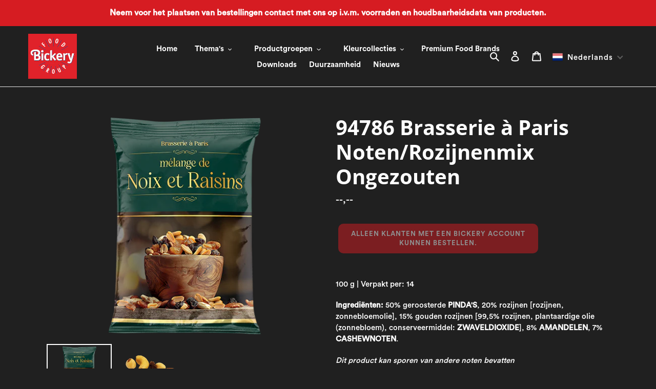

--- FILE ---
content_type: text/html; charset=utf-8
request_url: https://www.bickerykerst.nl/products/94786-brasserie-a-paris-noten-rozijnenmix-ongezouten
body_size: 38806
content:
<!doctype html>
<html class="no-js" lang="nl">
<head> 
  <meta charset="utf-8">
  <meta http-equiv="X-UA-Compatible" content="IE=edge,chrome=1">
  <meta name="viewport" content="width=device-width,initial-scale=1">
  <meta name="theme-color" content="#d61c22">

  <link rel="preconnect" href="https://cdn.shopify.com" crossorigin>
  <link rel="preconnect" href="https://fonts.shopifycdn.com" crossorigin>
  <link rel="preconnect" href="https://monorail-edge.shopifysvc.com"><link rel="preload" href="//www.bickerykerst.nl/cdn/shop/t/42/assets/theme.css?v=81134842407129023601717056946" as="style">
  <link rel="preload" as="font" href="//www.bickerykerst.nl/cdn/fonts/open_sans/opensans_n7.a9393be1574ea8606c68f4441806b2711d0d13e4.woff2" type="font/woff2" crossorigin>
  <link rel="preload" as="font" href="//www.bickerykerst.nl/cdn/fonts/open_sans/opensans_n4.c32e4d4eca5273f6d4ee95ddf54b5bbb75fc9b61.woff2" type="font/woff2" crossorigin>
  <link rel="preload" as="font" href="//www.bickerykerst.nl/cdn/fonts/open_sans/opensans_n7.a9393be1574ea8606c68f4441806b2711d0d13e4.woff2" type="font/woff2" crossorigin>
  <link rel="preload" href="//www.bickerykerst.nl/cdn/shop/t/42/assets/theme.js?v=64199234481052141791679407403" as="script">
  <link rel="preload" href="//www.bickerykerst.nl/cdn/shop/t/42/assets/lazysizes.js?v=63098554868324070131679407403" as="script"><link rel="canonical" href="https://www.bickerykerst.nl/products/94786-brasserie-a-paris-noten-rozijnenmix-ongezouten"><link rel="shortcut icon" href="//www.bickerykerst.nl/cdn/shop/files/Bickery_Logo_2021_RGB_72DPI_32x32.png?v=1663145731" type="image/png"><title>94786 Brasserie à Paris Noten/Rozijnenmix Ongezouten
&ndash; Bickery Kerst</title><meta name="description" content="100 g | Verpakt per: 14 Ingrediënten: 50% geroosterde PINDA&#39;S, 20% rozijnen [rozijnen, zonnebloemolie], 15% gouden rozijnen [99,5% rozijnen, plantaardige olie (zonnebloem), conserveermiddel: ZWAVELDIOXIDE], 8% AMANDELEN, 7% CASHEWNOTEN. Dit product kan sporen van andere noten bevatten Vegan, halal en glutenvrij. Dit pr"><!-- /snippets/social-meta-tags.liquid -->


<meta property="og:site_name" content="Bickery Kerst">
<meta property="og:url" content="https://www.bickerykerst.nl/products/94786-brasserie-a-paris-noten-rozijnenmix-ongezouten">
<meta property="og:title" content="94786 Brasserie à Paris Noten/Rozijnenmix Ongezouten">
<meta property="og:type" content="product">
<meta property="og:description" content="100 g | Verpakt per: 14 Ingrediënten: 50% geroosterde PINDA&#39;S, 20% rozijnen [rozijnen, zonnebloemolie], 15% gouden rozijnen [99,5% rozijnen, plantaardige olie (zonnebloem), conserveermiddel: ZWAVELDIOXIDE], 8% AMANDELEN, 7% CASHEWNOTEN. Dit product kan sporen van andere noten bevatten Vegan, halal en glutenvrij. Dit pr"><meta property="og:image" content="http://www.bickerykerst.nl/cdn/shop/files/94786_Brasserie_Notenmix_100g_3D_2024_WEB.png?v=1714139466">
  <meta property="og:image:secure_url" content="https://www.bickerykerst.nl/cdn/shop/files/94786_Brasserie_Notenmix_100g_3D_2024_WEB.png?v=1714139466">
  <meta property="og:image:width" content="550">
  <meta property="og:image:height" content="450">
  
  <meta property="og:price:currency" content="EUR">




<meta name="twitter:card" content="summary_large_image">
<meta name="twitter:title" content="94786 Brasserie à Paris Noten/Rozijnenmix Ongezouten">
<meta name="twitter:description" content="100 g | Verpakt per: 14 Ingrediënten: 50% geroosterde PINDA&#39;S, 20% rozijnen [rozijnen, zonnebloemolie], 15% gouden rozijnen [99,5% rozijnen, plantaardige olie (zonnebloem), conserveermiddel: ZWAVELDIOXIDE], 8% AMANDELEN, 7% CASHEWNOTEN. Dit product kan sporen van andere noten bevatten Vegan, halal en glutenvrij. Dit pr">

  
<style data-shopify>
:root {
    --color-text: #ffffff;
    --color-text-rgb: 255, 255, 255;
    --color-body-text: #ffffff;
    --color-sale-text: #d61c22;
    --color-small-button-text-border: #3a3a3a;
    --color-text-field: #ffffff;
    --color-text-field-text: #3a3a3a;
    --color-text-field-text-rgb: 58, 58, 58;

    --color-btn-primary: #d61c22;
    --color-btn-primary-darker: #a9161b;
    --color-btn-primary-text: #ffffff;

    --color-blankstate: rgba(255, 255, 255, 0.35);
    --color-blankstate-border: rgba(255, 255, 255, 0.2);
    --color-blankstate-background: rgba(255, 255, 255, 0.1);

    --color-text-focus:#e6e6e6;
    --color-overlay-text-focus:#e6e6e6;
    --color-btn-primary-focus:#a9161b;
    --color-btn-social-focus:#d2d2d2;
    --color-small-button-text-border-focus:#606060;
    --predictive-search-focus:#393939;

    --color-body: #202020;
    --color-bg: #202020;
    --color-bg-rgb: 32, 32, 32;
    --color-bg-alt: rgba(255, 255, 255, 0.05);
    --color-bg-currency-selector: rgba(255, 255, 255, 0.2);

    --color-overlay-title-text: #ffffff;
    --color-image-overlay: #685858;
    --color-image-overlay-rgb: 104, 88, 88;--opacity-image-overlay: 0.2;--hover-overlay-opacity: 0.6;

    --color-border: #ebebeb;
    --color-border-form: #cccccc;
    --color-border-form-darker: #b3b3b3;

    --svg-select-icon: url(//www.bickerykerst.nl/cdn/shop/t/42/assets/ico-select.svg?v=9708592125115738411679407403);
    --slick-img-url: url(//www.bickerykerst.nl/cdn/shop/t/42/assets/ajax-loader.gif?v=41356863302472015721679407403);

    --font-weight-body--bold: 700;
    --font-weight-body--bolder: 700;

    --font-stack-header: "Open Sans", sans-serif;
    --font-style-header: normal;
    --font-weight-header: 700;

    --font-stack-body: "Open Sans", sans-serif;
    --font-style-body: normal;
    --font-weight-body: 400;

    --font-size-header: 30;

    --font-size-base: 15;

    --font-h1-desktop: 40;
    --font-h1-mobile: 37;
    --font-h2-desktop: 23;
    --font-h2-mobile: 21;
    --font-h3-mobile: 23;
    --font-h4-desktop: 20;
    --font-h4-mobile: 18;
    --font-h5-desktop: 17;
    --font-h5-mobile: 15;
    --font-h6-desktop: 16;
    --font-h6-mobile: 14;

    --font-mega-title-large-desktop: 75;

    --font-rich-text-large: 17;
    --font-rich-text-small: 13;

    
--color-video-bg: #2d2d2d;

    
    --global-color-image-loader-primary: rgba(255, 255, 255, 0.06);
    --global-color-image-loader-secondary: rgba(255, 255, 255, 0.12);
  }
</style>


  <style>*,::after,::before{box-sizing:border-box}body{margin:0}body,html{background-color:var(--color-body)}body,button{font-size:calc(var(--font-size-base) * 1px);font-family:var(--font-stack-body);font-style:var(--font-style-body);font-weight:var(--font-weight-body);color:var(--color-text);line-height:1.5}body,button{-webkit-font-smoothing:antialiased;-webkit-text-size-adjust:100%}.border-bottom{border-bottom:1px solid var(--color-border)}.btn--link{background-color:transparent;border:0;margin:0;color:var(--color-text);text-align:left}.text-right{text-align:right}.icon{display:inline-block;width:20px;height:20px;vertical-align:middle;fill:currentColor}.icon__fallback-text,.visually-hidden{position:absolute!important;overflow:hidden;clip:rect(0 0 0 0);height:1px;width:1px;margin:-1px;padding:0;border:0}svg.icon:not(.icon--full-color) circle,svg.icon:not(.icon--full-color) ellipse,svg.icon:not(.icon--full-color) g,svg.icon:not(.icon--full-color) line,svg.icon:not(.icon--full-color) path,svg.icon:not(.icon--full-color) polygon,svg.icon:not(.icon--full-color) polyline,svg.icon:not(.icon--full-color) rect,symbol.icon:not(.icon--full-color) circle,symbol.icon:not(.icon--full-color) ellipse,symbol.icon:not(.icon--full-color) g,symbol.icon:not(.icon--full-color) line,symbol.icon:not(.icon--full-color) path,symbol.icon:not(.icon--full-color) polygon,symbol.icon:not(.icon--full-color) polyline,symbol.icon:not(.icon--full-color) rect{fill:inherit;stroke:inherit}li{list-style:none}.list--inline{padding:0;margin:0}.list--inline>li{display:inline-block;margin-bottom:0;vertical-align:middle}a{color:var(--color-text);text-decoration:none}.h1,.h2,h1,h2{margin:0 0 17.5px;font-family:var(--font-stack-header);font-style:var(--font-style-header);font-weight:var(--font-weight-header);line-height:1.2;overflow-wrap:break-word;word-wrap:break-word}.h1 a,.h2 a,h1 a,h2 a{color:inherit;text-decoration:none;font-weight:inherit}.h1,h1{font-size:calc(((var(--font-h1-desktop))/ (var(--font-size-base))) * 1em);text-transform:none;letter-spacing:0}@media only screen and (max-width:749px){.h1,h1{font-size:calc(((var(--font-h1-mobile))/ (var(--font-size-base))) * 1em)}}.h2,h2{font-size:calc(((var(--font-h2-desktop))/ (var(--font-size-base))) * 1em);text-transform:uppercase;letter-spacing:.1em}@media only screen and (max-width:749px){.h2,h2{font-size:calc(((var(--font-h2-mobile))/ (var(--font-size-base))) * 1em)}}p{color:var(--color-body-text);margin:0 0 19.44444px}@media only screen and (max-width:749px){p{font-size:calc(((var(--font-size-base) - 1)/ (var(--font-size-base))) * 1em)}}p:last-child{margin-bottom:0}@media only screen and (max-width:749px){.small--hide{display:none!important}}.grid{list-style:none;margin:0;padding:0;margin-left:-30px}.grid::after{content:'';display:table;clear:both}@media only screen and (max-width:749px){.grid{margin-left:-22px}}.grid::after{content:'';display:table;clear:both}.grid--no-gutters{margin-left:0}.grid--no-gutters .grid__item{padding-left:0}.grid--table{display:table;table-layout:fixed;width:100%}.grid--table>.grid__item{float:none;display:table-cell;vertical-align:middle}.grid__item{float:left;padding-left:30px;width:100%}@media only screen and (max-width:749px){.grid__item{padding-left:22px}}.grid__item[class*="--push"]{position:relative}@media only screen and (min-width:750px){.medium-up--one-quarter{width:25%}.medium-up--push-one-third{width:33.33%}.medium-up--one-half{width:50%}.medium-up--push-one-third{left:33.33%;position:relative}}.site-header{position:relative;background-color:var(--color-body)}@media only screen and (max-width:749px){.site-header{border-bottom:1px solid var(--color-border)}}@media only screen and (min-width:750px){.site-header{padding:0 55px}.site-header.logo--center{padding-top:30px}}.site-header__logo{margin:15px 0}.logo-align--center .site-header__logo{text-align:center;margin:0 auto}@media only screen and (max-width:749px){.logo-align--center .site-header__logo{text-align:left;margin:15px 0}}@media only screen and (max-width:749px){.site-header__logo{padding-left:22px;text-align:left}.site-header__logo img{margin:0}}.site-header__logo-link{display:inline-block;word-break:break-word}@media only screen and (min-width:750px){.logo-align--center .site-header__logo-link{margin:0 auto}}.site-header__logo-image{display:block}@media only screen and (min-width:750px){.site-header__logo-image{margin:0 auto}}.site-header__logo-image img{width:100%}.site-header__logo-image--centered img{margin:0 auto}.site-header__logo img{display:block}.site-header__icons{position:relative;white-space:nowrap}@media only screen and (max-width:749px){.site-header__icons{width:auto;padding-right:13px}.site-header__icons .btn--link,.site-header__icons .site-header__cart{font-size:calc(((var(--font-size-base))/ (var(--font-size-base))) * 1em)}}.site-header__icons-wrapper{position:relative;display:-webkit-flex;display:-ms-flexbox;display:flex;width:100%;-ms-flex-align:center;-webkit-align-items:center;-moz-align-items:center;-ms-align-items:center;-o-align-items:center;align-items:center;-webkit-justify-content:flex-end;-ms-justify-content:flex-end;justify-content:flex-end}.site-header__account,.site-header__cart,.site-header__search{position:relative}.site-header__search.site-header__icon{display:none}@media only screen and (min-width:1400px){.site-header__search.site-header__icon{display:block}}.site-header__search-toggle{display:block}@media only screen and (min-width:750px){.site-header__account,.site-header__cart{padding:10px 11px}}.site-header__cart-title,.site-header__search-title{position:absolute!important;overflow:hidden;clip:rect(0 0 0 0);height:1px;width:1px;margin:-1px;padding:0;border:0;display:block;vertical-align:middle}.site-header__cart-title{margin-right:3px}.site-header__cart-count{display:flex;align-items:center;justify-content:center;position:absolute;right:.4rem;top:.2rem;font-weight:700;background-color:var(--color-btn-primary);color:var(--color-btn-primary-text);border-radius:50%;min-width:1em;height:1em}.site-header__cart-count span{font-family:HelveticaNeue,"Helvetica Neue",Helvetica,Arial,sans-serif;font-size:calc(11em / 16);line-height:1}@media only screen and (max-width:749px){.site-header__cart-count{top:calc(7em / 16);right:0;border-radius:50%;min-width:calc(19em / 16);height:calc(19em / 16)}}@media only screen and (max-width:749px){.site-header__cart-count span{padding:.25em calc(6em / 16);font-size:12px}}.site-header__menu{display:none}@media only screen and (max-width:749px){.site-header__icon{display:inline-block;vertical-align:middle;padding:10px 11px;margin:0}}@media only screen and (min-width:750px){.site-header__icon .icon-search{margin-right:3px}}.announcement-bar{z-index:10;position:relative;text-align:center;border-bottom:1px solid transparent;padding:2px}.announcement-bar__link{display:block}.announcement-bar__message{display:block;padding:11px 22px;font-size:calc(((16)/ (var(--font-size-base))) * 1em);font-weight:var(--font-weight-header)}@media only screen and (min-width:750px){.announcement-bar__message{padding-left:55px;padding-right:55px}}.site-nav{position:relative;padding:0;text-align:center;margin:25px 0}.site-nav a{padding:3px 10px}.site-nav__link{display:block;white-space:nowrap}.site-nav--centered .site-nav__link{padding-top:0}.site-nav__link .icon-chevron-down{width:calc(8em / 16);height:calc(8em / 16);margin-left:.5rem}.site-nav__label{border-bottom:1px solid transparent}.site-nav__link--active .site-nav__label{border-bottom-color:var(--color-text)}.site-nav__link--button{border:none;background-color:transparent;padding:3px 10px}.site-header__mobile-nav{z-index:11;position:relative;background-color:var(--color-body)}@media only screen and (max-width:749px){.site-header__mobile-nav{display:-webkit-flex;display:-ms-flexbox;display:flex;width:100%;-ms-flex-align:center;-webkit-align-items:center;-moz-align-items:center;-ms-align-items:center;-o-align-items:center;align-items:center}}.mobile-nav--open .icon-close{display:none}.main-content{opacity:0}.main-content .shopify-section{display:none}.main-content .shopify-section:first-child{display:inherit}.critical-hidden{display:none}</style>

  <script>
    window.performance.mark('debut:theme_stylesheet_loaded.start');

    function onLoadStylesheet() {
      performance.mark('debut:theme_stylesheet_loaded.end');
      performance.measure('debut:theme_stylesheet_loaded', 'debut:theme_stylesheet_loaded.start', 'debut:theme_stylesheet_loaded.end');

      var url = "//www.bickerykerst.nl/cdn/shop/t/42/assets/theme.css?v=81134842407129023601717056946";
      var link = document.querySelector('link[href="' + url + '"]');
      link.loaded = true;
      link.dispatchEvent(new Event('load'));
    }
  </script>

  <link rel="stylesheet" href="//code.jquery.com/ui/1.13.0/themes/base/jquery-ui.css">
  <link rel="stylesheet" href="//www.bickerykerst.nl/cdn/shop/t/42/assets/theme.css?v=81134842407129023601717056946" type="text/css" media="print" onload="this.media='all';onLoadStylesheet()">
  <link rel="stylesheet" href="//www.bickerykerst.nl/cdn/shop/t/42/assets/custom.css?v=75573470651209926591679407403" type="text/css" media="print" onload="this.media='all';onLoadStylesheet()">

  <style>
    @font-face {
  font-family: "Open Sans";
  font-weight: 700;
  font-style: normal;
  font-display: swap;
  src: url("//www.bickerykerst.nl/cdn/fonts/open_sans/opensans_n7.a9393be1574ea8606c68f4441806b2711d0d13e4.woff2") format("woff2"),
       url("//www.bickerykerst.nl/cdn/fonts/open_sans/opensans_n7.7b8af34a6ebf52beb1a4c1d8c73ad6910ec2e553.woff") format("woff");
}

    @font-face {
  font-family: "Open Sans";
  font-weight: 400;
  font-style: normal;
  font-display: swap;
  src: url("//www.bickerykerst.nl/cdn/fonts/open_sans/opensans_n4.c32e4d4eca5273f6d4ee95ddf54b5bbb75fc9b61.woff2") format("woff2"),
       url("//www.bickerykerst.nl/cdn/fonts/open_sans/opensans_n4.5f3406f8d94162b37bfa232b486ac93ee892406d.woff") format("woff");
}

    @font-face {
  font-family: "Open Sans";
  font-weight: 700;
  font-style: normal;
  font-display: swap;
  src: url("//www.bickerykerst.nl/cdn/fonts/open_sans/opensans_n7.a9393be1574ea8606c68f4441806b2711d0d13e4.woff2") format("woff2"),
       url("//www.bickerykerst.nl/cdn/fonts/open_sans/opensans_n7.7b8af34a6ebf52beb1a4c1d8c73ad6910ec2e553.woff") format("woff");
}

    @font-face {
  font-family: "Open Sans";
  font-weight: 700;
  font-style: normal;
  font-display: swap;
  src: url("//www.bickerykerst.nl/cdn/fonts/open_sans/opensans_n7.a9393be1574ea8606c68f4441806b2711d0d13e4.woff2") format("woff2"),
       url("//www.bickerykerst.nl/cdn/fonts/open_sans/opensans_n7.7b8af34a6ebf52beb1a4c1d8c73ad6910ec2e553.woff") format("woff");
}

    @font-face {
  font-family: "Open Sans";
  font-weight: 400;
  font-style: italic;
  font-display: swap;
  src: url("//www.bickerykerst.nl/cdn/fonts/open_sans/opensans_i4.6f1d45f7a46916cc95c694aab32ecbf7509cbf33.woff2") format("woff2"),
       url("//www.bickerykerst.nl/cdn/fonts/open_sans/opensans_i4.4efaa52d5a57aa9a57c1556cc2b7465d18839daa.woff") format("woff");
}

    @font-face {
  font-family: "Open Sans";
  font-weight: 700;
  font-style: italic;
  font-display: swap;
  src: url("//www.bickerykerst.nl/cdn/fonts/open_sans/opensans_i7.916ced2e2ce15f7fcd95d196601a15e7b89ee9a4.woff2") format("woff2"),
       url("//www.bickerykerst.nl/cdn/fonts/open_sans/opensans_i7.99a9cff8c86ea65461de497ade3d515a98f8b32a.woff") format("woff");
}

  </style>

  <script>
    var theme = {
      breakpoints: {
        medium: 750,
        large: 990,
        widescreen: 1400
      },
      strings: {
        addToCart: "Aan winkelwagen toevoegen",
        soldOut: "Tijdelijk geen voorraad",
        unavailable: "Niet beschikbaar",
        regularPrice: "Normale prijs",
        salePrice: "Aanbiedingsprijs",
        sale: "Aanbieding",
        fromLowestPrice: "van [price]",
        vendor: "Verkoper",
        showMore: "Laat meer zien",
        showLess: "Laat minder zien",
        searchFor: "Zoeken naar",
        addressError: "Fout bij het opzoeken van dat adres",
        addressNoResults: "Geen resultaten voor dat adres",
        addressQueryLimit: "Je hebt de gebruikslimiet van de Google API overschreden. Overweeg een upgrade naar een \u003ca href=\"https:\/\/developers.google.com\/maps\/premium\/usage-limits\"\u003ePremium-pakket\u003c\/a\u003e.",
        authError: "Er is een probleem opgetreden bij het verifiëren van je Google Maps-account.",
        newWindow: "Opent in een nieuw venster.",
        external: "Opent externe website.",
        newWindowExternal: "Opent externe website in een nieuw venster.",
        removeLabel: "[product] verwijderen",
        update: "Bijwerken",
        quantity: "Aantal",
        discountedTotal: "Totale korting",
        regularTotal: "Totaal normaal",
        priceColumn: "Zie kolom Prijs voor kortingsdetails.",
        quantityMinimumMessage: "Hoeveelheid moet 1 of meer zijn",
        cartError: "Er is een fout opgetreden bij het bijwerken van je winkelwagen. Probeer het opnieuw.",
        removedItemMessage: "\u003cspan class=\"cart__removed-product-details\"\u003e([quantity]) [link]\u003c\/span\u003e uit je winkelwagen verwijderd.",
        unitPrice: "Eenheidsprijs",
        unitPriceSeparator: "per",
        oneCartCount: "1 artikel",
        otherCartCount: "[count] artikelen",
        quantityLabel: "Aantal: [count]",
        products: "Producten",
        loading: "Laden",
        number_of_results: "[result_number] van [results_count]",
        number_of_results_found: "[results_count] resultaten gevonden",
        one_result_found: "1 resultaat gevonden"
      },
      moneyFormat: "€{{amount_with_comma_separator}}",
      moneyFormatWithCurrency: "€{{amount_with_comma_separator}} EUR",
      settings: {
        predictiveSearchEnabled: true,
        predictiveSearchShowPrice: false,
        predictiveSearchShowVendor: false
      },
      stylesheet: "//www.bickerykerst.nl/cdn/shop/t/42/assets/theme.css?v=81134842407129023601717056946"
    }

    document.documentElement.className = document.documentElement.className.replace('no-js', 'js');
  </script><script src="//www.bickerykerst.nl/cdn/shop/t/42/assets/theme.js?v=64199234481052141791679407403" defer="defer"></script>
  <script src="//www.bickerykerst.nl/cdn/shop/t/42/assets/lazysizes.js?v=63098554868324070131679407403" async="async"></script>

  <script type="text/javascript">
    if (window.MSInputMethodContext && document.documentMode) {
      var scripts = document.getElementsByTagName('script')[0];
      var polyfill = document.createElement("script");
      polyfill.defer = true;
      polyfill.src = "//www.bickerykerst.nl/cdn/shop/t/42/assets/ie11CustomProperties.min.js?v=146208399201472936201679407403";

      scripts.parentNode.insertBefore(polyfill, scripts);
    }
  </script>

  <script>window.performance && window.performance.mark && window.performance.mark('shopify.content_for_header.start');</script><meta id="shopify-digital-wallet" name="shopify-digital-wallet" content="/53568864440/digital_wallets/dialog">
<link rel="alternate" hreflang="x-default" href="https://www.bickerykerst.nl/products/94786-brasserie-a-paris-noten-rozijnenmix-ongezouten">
<link rel="alternate" hreflang="nl" href="https://www.bickerykerst.nl/products/94786-brasserie-a-paris-noten-rozijnenmix-ongezouten">
<link rel="alternate" hreflang="en" href="https://www.bickerykerst.nl/en/products/94786-brasserie-a-paris-noten-rozijnenmix-ongezouten">
<link rel="alternate" type="application/json+oembed" href="https://www.bickerykerst.nl/products/94786-brasserie-a-paris-noten-rozijnenmix-ongezouten.oembed">
<script async="async" src="/checkouts/internal/preloads.js?locale=nl-NL"></script>
<script id="shopify-features" type="application/json">{"accessToken":"8a332e79b2f7df268a3d0a057ac42178","betas":["rich-media-storefront-analytics"],"domain":"www.bickerykerst.nl","predictiveSearch":true,"shopId":53568864440,"locale":"nl"}</script>
<script>var Shopify = Shopify || {};
Shopify.shop = "bickerykerst.myshopify.com";
Shopify.locale = "nl";
Shopify.currency = {"active":"EUR","rate":"1.0"};
Shopify.country = "NL";
Shopify.theme = {"name":"Bickery Kerst 2025","id":136637317375,"schema_name":"Debut","schema_version":"17.9.2","theme_store_id":796,"role":"main"};
Shopify.theme.handle = "null";
Shopify.theme.style = {"id":null,"handle":null};
Shopify.cdnHost = "www.bickerykerst.nl/cdn";
Shopify.routes = Shopify.routes || {};
Shopify.routes.root = "/";</script>
<script type="module">!function(o){(o.Shopify=o.Shopify||{}).modules=!0}(window);</script>
<script>!function(o){function n(){var o=[];function n(){o.push(Array.prototype.slice.apply(arguments))}return n.q=o,n}var t=o.Shopify=o.Shopify||{};t.loadFeatures=n(),t.autoloadFeatures=n()}(window);</script>
<script id="shop-js-analytics" type="application/json">{"pageType":"product"}</script>
<script defer="defer" async type="module" src="//www.bickerykerst.nl/cdn/shopifycloud/shop-js/modules/v2/client.init-shop-cart-sync_CwGft62q.nl.esm.js"></script>
<script defer="defer" async type="module" src="//www.bickerykerst.nl/cdn/shopifycloud/shop-js/modules/v2/chunk.common_BAeYDmFP.esm.js"></script>
<script defer="defer" async type="module" src="//www.bickerykerst.nl/cdn/shopifycloud/shop-js/modules/v2/chunk.modal_B9qqLDBC.esm.js"></script>
<script type="module">
  await import("//www.bickerykerst.nl/cdn/shopifycloud/shop-js/modules/v2/client.init-shop-cart-sync_CwGft62q.nl.esm.js");
await import("//www.bickerykerst.nl/cdn/shopifycloud/shop-js/modules/v2/chunk.common_BAeYDmFP.esm.js");
await import("//www.bickerykerst.nl/cdn/shopifycloud/shop-js/modules/v2/chunk.modal_B9qqLDBC.esm.js");

  window.Shopify.SignInWithShop?.initShopCartSync?.({"fedCMEnabled":true,"windoidEnabled":true});

</script>
<script>(function() {
  var isLoaded = false;
  function asyncLoad() {
    if (isLoaded) return;
    isLoaded = true;
    var urls = ["https:\/\/chimpstatic.com\/mcjs-connected\/js\/users\/d579914fc358a170ae550fb33\/a762a348cf8837a81bebcd40a.js?shop=bickerykerst.myshopify.com","https:\/\/cdn.shopify.com\/s\/files\/1\/0535\/6886\/4440\/t\/42\/assets\/booster_eu_cookie_53568864440.js?v=1679407502\u0026shop=bickerykerst.myshopify.com","https:\/\/storage.nfcube.com\/instafeed-2fe40a2c26852335a700ffcc59ab914d.js?shop=bickerykerst.myshopify.com"];
    for (var i = 0; i < urls.length; i++) {
      var s = document.createElement('script');
      s.type = 'text/javascript';
      s.async = true;
      s.src = urls[i];
      var x = document.getElementsByTagName('script')[0];
      x.parentNode.insertBefore(s, x);
    }
  };
  if(window.attachEvent) {
    window.attachEvent('onload', asyncLoad);
  } else {
    window.addEventListener('load', asyncLoad, false);
  }
})();</script>
<script id="__st">var __st={"a":53568864440,"offset":3600,"reqid":"2cda9e2a-de37-44da-ae4d-c8c8a0f6d19a-1769379320","pageurl":"www.bickerykerst.nl\/products\/94786-brasserie-a-paris-noten-rozijnenmix-ongezouten","u":"4fdcd81d5db9","p":"product","rtyp":"product","rid":9160628076867};</script>
<script>window.ShopifyPaypalV4VisibilityTracking = true;</script>
<script id="captcha-bootstrap">!function(){'use strict';const t='contact',e='account',n='new_comment',o=[[t,t],['blogs',n],['comments',n],[t,'customer']],c=[[e,'customer_login'],[e,'guest_login'],[e,'recover_customer_password'],[e,'create_customer']],r=t=>t.map((([t,e])=>`form[action*='/${t}']:not([data-nocaptcha='true']) input[name='form_type'][value='${e}']`)).join(','),a=t=>()=>t?[...document.querySelectorAll(t)].map((t=>t.form)):[];function s(){const t=[...o],e=r(t);return a(e)}const i='password',u='form_key',d=['recaptcha-v3-token','g-recaptcha-response','h-captcha-response',i],f=()=>{try{return window.sessionStorage}catch{return}},m='__shopify_v',_=t=>t.elements[u];function p(t,e,n=!1){try{const o=window.sessionStorage,c=JSON.parse(o.getItem(e)),{data:r}=function(t){const{data:e,action:n}=t;return t[m]||n?{data:e,action:n}:{data:t,action:n}}(c);for(const[e,n]of Object.entries(r))t.elements[e]&&(t.elements[e].value=n);n&&o.removeItem(e)}catch(o){console.error('form repopulation failed',{error:o})}}const l='form_type',E='cptcha';function T(t){t.dataset[E]=!0}const w=window,h=w.document,L='Shopify',v='ce_forms',y='captcha';let A=!1;((t,e)=>{const n=(g='f06e6c50-85a8-45c8-87d0-21a2b65856fe',I='https://cdn.shopify.com/shopifycloud/storefront-forms-hcaptcha/ce_storefront_forms_captcha_hcaptcha.v1.5.2.iife.js',D={infoText:'Beschermd door hCaptcha',privacyText:'Privacy',termsText:'Voorwaarden'},(t,e,n)=>{const o=w[L][v],c=o.bindForm;if(c)return c(t,g,e,D).then(n);var r;o.q.push([[t,g,e,D],n]),r=I,A||(h.body.append(Object.assign(h.createElement('script'),{id:'captcha-provider',async:!0,src:r})),A=!0)});var g,I,D;w[L]=w[L]||{},w[L][v]=w[L][v]||{},w[L][v].q=[],w[L][y]=w[L][y]||{},w[L][y].protect=function(t,e){n(t,void 0,e),T(t)},Object.freeze(w[L][y]),function(t,e,n,w,h,L){const[v,y,A,g]=function(t,e,n){const i=e?o:[],u=t?c:[],d=[...i,...u],f=r(d),m=r(i),_=r(d.filter((([t,e])=>n.includes(e))));return[a(f),a(m),a(_),s()]}(w,h,L),I=t=>{const e=t.target;return e instanceof HTMLFormElement?e:e&&e.form},D=t=>v().includes(t);t.addEventListener('submit',(t=>{const e=I(t);if(!e)return;const n=D(e)&&!e.dataset.hcaptchaBound&&!e.dataset.recaptchaBound,o=_(e),c=g().includes(e)&&(!o||!o.value);(n||c)&&t.preventDefault(),c&&!n&&(function(t){try{if(!f())return;!function(t){const e=f();if(!e)return;const n=_(t);if(!n)return;const o=n.value;o&&e.removeItem(o)}(t);const e=Array.from(Array(32),(()=>Math.random().toString(36)[2])).join('');!function(t,e){_(t)||t.append(Object.assign(document.createElement('input'),{type:'hidden',name:u})),t.elements[u].value=e}(t,e),function(t,e){const n=f();if(!n)return;const o=[...t.querySelectorAll(`input[type='${i}']`)].map((({name:t})=>t)),c=[...d,...o],r={};for(const[a,s]of new FormData(t).entries())c.includes(a)||(r[a]=s);n.setItem(e,JSON.stringify({[m]:1,action:t.action,data:r}))}(t,e)}catch(e){console.error('failed to persist form',e)}}(e),e.submit())}));const S=(t,e)=>{t&&!t.dataset[E]&&(n(t,e.some((e=>e===t))),T(t))};for(const o of['focusin','change'])t.addEventListener(o,(t=>{const e=I(t);D(e)&&S(e,y())}));const B=e.get('form_key'),M=e.get(l),P=B&&M;t.addEventListener('DOMContentLoaded',(()=>{const t=y();if(P)for(const e of t)e.elements[l].value===M&&p(e,B);[...new Set([...A(),...v().filter((t=>'true'===t.dataset.shopifyCaptcha))])].forEach((e=>S(e,t)))}))}(h,new URLSearchParams(w.location.search),n,t,e,['guest_login'])})(!0,!0)}();</script>
<script integrity="sha256-4kQ18oKyAcykRKYeNunJcIwy7WH5gtpwJnB7kiuLZ1E=" data-source-attribution="shopify.loadfeatures" defer="defer" src="//www.bickerykerst.nl/cdn/shopifycloud/storefront/assets/storefront/load_feature-a0a9edcb.js" crossorigin="anonymous"></script>
<script data-source-attribution="shopify.dynamic_checkout.dynamic.init">var Shopify=Shopify||{};Shopify.PaymentButton=Shopify.PaymentButton||{isStorefrontPortableWallets:!0,init:function(){window.Shopify.PaymentButton.init=function(){};var t=document.createElement("script");t.src="https://www.bickerykerst.nl/cdn/shopifycloud/portable-wallets/latest/portable-wallets.nl.js",t.type="module",document.head.appendChild(t)}};
</script>
<script data-source-attribution="shopify.dynamic_checkout.buyer_consent">
  function portableWalletsHideBuyerConsent(e){var t=document.getElementById("shopify-buyer-consent"),n=document.getElementById("shopify-subscription-policy-button");t&&n&&(t.classList.add("hidden"),t.setAttribute("aria-hidden","true"),n.removeEventListener("click",e))}function portableWalletsShowBuyerConsent(e){var t=document.getElementById("shopify-buyer-consent"),n=document.getElementById("shopify-subscription-policy-button");t&&n&&(t.classList.remove("hidden"),t.removeAttribute("aria-hidden"),n.addEventListener("click",e))}window.Shopify?.PaymentButton&&(window.Shopify.PaymentButton.hideBuyerConsent=portableWalletsHideBuyerConsent,window.Shopify.PaymentButton.showBuyerConsent=portableWalletsShowBuyerConsent);
</script>
<script data-source-attribution="shopify.dynamic_checkout.cart.bootstrap">document.addEventListener("DOMContentLoaded",(function(){function t(){return document.querySelector("shopify-accelerated-checkout-cart, shopify-accelerated-checkout")}if(t())Shopify.PaymentButton.init();else{new MutationObserver((function(e,n){t()&&(Shopify.PaymentButton.init(),n.disconnect())})).observe(document.body,{childList:!0,subtree:!0})}}));
</script>
<script id='scb4127' type='text/javascript' async='' src='https://www.bickerykerst.nl/cdn/shopifycloud/privacy-banner/storefront-banner.js'></script>
<script>window.performance && window.performance.mark && window.performance.mark('shopify.content_for_header.end');</script>

                  <script src="//www.bickerykerst.nl/cdn/shop/t/42/assets/bss-file-configdata.js?v=108842022941430557621701174809" type="text/javascript"></script> <script src="//www.bickerykerst.nl/cdn/shop/t/42/assets/bss-file-configdata-banner.js?v=182915400926440926841698911647" type="text/javascript"></script> <script src="//www.bickerykerst.nl/cdn/shop/t/42/assets/bss-file-configdata-popup.js?v=173992696638277510541696845418" type="text/javascript"></script><script>
                if (typeof BSS_PL == 'undefined') {
                    var BSS_PL = {};
                }
                var bssPlApiServer = "https://product-labels-pro.bsscommerce.com";
                BSS_PL.customerTags = 'null';
                BSS_PL.customerId = 'null';
                BSS_PL.configData = configDatas;
                BSS_PL.configDataBanner = configDataBanners ? configDataBanners : [];
                BSS_PL.configDataPopup = configDataPopups ? configDataPopups : [];
                BSS_PL.storeId = 15828;
                BSS_PL.currentPlan = "ten_usd";
                BSS_PL.storeIdCustomOld = "10678";
                BSS_PL.storeIdOldWIthPriority = "12200";
                BSS_PL.apiServerProduction = "https://product-labels-pro.bsscommerce.com";
                
                BSS_PL.integration = {"laiReview":{"status":0,"config":[]}}
                BSS_PL.settingsData = {}
                </script>
            <style>
.homepage-slideshow .slick-slide .bss_pl_img {
    visibility: hidden !important;
}
</style>
                    <!-- BEGIN app block: shopify://apps/t-lab-ai-language-translate/blocks/custom_translations/b5b83690-efd4-434d-8c6a-a5cef4019faf --><!-- BEGIN app snippet: custom_translation_scripts --><script>
(()=>{var o=/\([0-9]+?\)$/,M=/\r?\n|\r|\t|\xa0|\u200B|\u200E|&nbsp;| /g,v=/<\/?[a-z][\s\S]*>/i,t=/^(https?:\/\/|\/\/)[^\s/$.?#].[^\s]*$/i,k=/\{\{\s*([a-zA-Z_]\w*)\s*\}\}/g,p=/\{\{\s*([a-zA-Z_]\w*)\s*\}\}/,r=/^(https:)?\/\/cdn\.shopify\.com\/(.+)\.(png|jpe?g|gif|webp|svgz?|bmp|tiff?|ico|avif)/i,e=/^(https:)?\/\/cdn\.shopify\.com/i,a=/\b(?:https?|ftp)?:?\/\/?[^\s\/]+\/[^\s]+\.(?:png|jpe?g|gif|webp|svgz?|bmp|tiff?|ico|avif)\b/i,I=/url\(['"]?(.*?)['"]?\)/,m="__label:",i=document.createElement("textarea"),u={t:["src","data-src","data-source","data-href","data-zoom","data-master","data-bg","base-src"],i:["srcset","data-srcset"],o:["href","data-href"],u:["href","data-href","data-src","data-zoom"]},g=new Set(["img","picture","button","p","a","input"]),h=16.67,s=function(n){return n.nodeType===Node.ELEMENT_NODE},c=function(n){return n.nodeType===Node.TEXT_NODE};function w(n){return r.test(n.trim())||a.test(n.trim())}function b(n){return(n=>(n=n.trim(),t.test(n)))(n)||e.test(n.trim())}var l=function(n){return!n||0===n.trim().length};function j(n){return i.innerHTML=n,i.value}function T(n){return A(j(n))}function A(n){return n.trim().replace(o,"").replace(M,"").trim()}var _=1e3;function D(n){n=n.trim().replace(M,"").replace(/&amp;/g,"&").replace(/&gt;/g,">").replace(/&lt;/g,"<").trim();return n.length>_?N(n):n}function E(n){return n.trim().toLowerCase().replace(/^https:/i,"")}function N(n){for(var t=5381,r=0;r<n.length;r++)t=(t<<5)+t^n.charCodeAt(r);return(t>>>0).toString(36)}function f(n){for(var t=document.createElement("template"),r=(t.innerHTML=n,["SCRIPT","IFRAME","OBJECT","EMBED","LINK","META"]),e=/^(on\w+|srcdoc|style)$/i,a=document.createTreeWalker(t.content,NodeFilter.SHOW_ELEMENT),i=a.nextNode();i;i=a.nextNode()){var o=i;if(r.includes(o.nodeName))o.remove();else for(var u=o.attributes.length-1;0<=u;--u)e.test(o.attributes[u].name)&&o.removeAttribute(o.attributes[u].name)}return t.innerHTML}function d(n,t,r){void 0===r&&(r=20);for(var e=n,a=0;e&&e.parentElement&&a<r;){for(var i=e.parentElement,o=0,u=t;o<u.length;o++)for(var s=u[o],c=0,l=s.l;c<l.length;c++){var f=l[c];switch(f.type){case"class":for(var d=0,v=i.classList;d<v.length;d++){var p=v[d];if(f.value.test(p))return s.label}break;case"id":if(i.id&&f.value.test(i.id))return s.label;break;case"attribute":if(i.hasAttribute(f.name)){if(!f.value)return s.label;var m=i.getAttribute(f.name);if(m&&f.value.test(m))return s.label}}}e=i,a++}return"unknown"}function y(n,t){var r,e,a;"function"==typeof window.fetch&&"AbortController"in window?(r=new AbortController,e=setTimeout(function(){return r.abort()},3e3),fetch(n,{credentials:"same-origin",signal:r.signal}).then(function(n){return clearTimeout(e),n.ok?n.json():Promise.reject(n)}).then(t).catch(console.error)):((a=new XMLHttpRequest).onreadystatechange=function(){4===a.readyState&&200===a.status&&t(JSON.parse(a.responseText))},a.open("GET",n,!0),a.timeout=3e3,a.send())}function O(){var l=/([^\s]+)\.(png|jpe?g|gif|webp|svgz?|bmp|tiff?|ico|avif)$/i,f=/_(\{width\}x*|\{width\}x\{height\}|\d{3,4}x\d{3,4}|\d{3,4}x|x\d{3,4}|pinco|icon|thumb|small|compact|medium|large|grande|original|master)(_crop_\w+)*(@[2-3]x)*(.progressive)*$/i,d=/^(https?|ftp|file):\/\//i;function r(n){var t,r="".concat(n.path).concat(n.v).concat(null!=(r=n.size)?r:"",".").concat(n.p);return n.m&&(r="".concat(n.path).concat(n.m,"/").concat(n.v).concat(null!=(t=n.size)?t:"",".").concat(n.p)),n.host&&(r="".concat(null!=(t=n.protocol)?t:"","//").concat(n.host).concat(r)),n.g&&(r+=n.g),r}return{h:function(n){var t=!0,r=(d.test(n)||n.startsWith("//")||(t=!1,n="https://example.com"+n),t);n.startsWith("//")&&(r=!1,n="https:"+n);try{new URL(n)}catch(n){return null}var e,a,i,o,u,s,n=new URL(n),c=n.pathname.split("/").filter(function(n){return n});return c.length<1||(a=c.pop(),e=null!=(e=c.pop())?e:null,null===(a=a.match(l)))?null:(s=a[1],a=a[2],i=s.match(f),o=s,(u=null)!==i&&(o=s.substring(0,i.index),u=i[0]),s=0<c.length?"/"+c.join("/")+"/":"/",{protocol:r?n.protocol:null,host:t?n.host:null,path:s,g:n.search,m:e,v:o,size:u,p:a,version:n.searchParams.get("v"),width:n.searchParams.get("width")})},T:r,S:function(n){return(n.m?"/".concat(n.m,"/"):"/").concat(n.v,".").concat(n.p)},M:function(n){return(n.m?"/".concat(n.m,"/"):"/").concat(n.v,".").concat(n.p,"?v=").concat(n.version||"0")},k:function(n,t){return r({protocol:t.protocol,host:t.host,path:t.path,g:t.g,m:t.m,v:t.v,size:n.size,p:t.p,version:t.version,width:t.width})}}}var x,S,C={},H={};function q(p,n){var m=new Map,g=new Map,i=new Map,r=new Map,e=new Map,a=new Map,o=new Map,u=function(n){return n.toLowerCase().replace(/[\s\W_]+/g,"")},s=new Set(n.A.map(u)),c=0,l=!1,f=!1,d=O();function v(n,t,r){s.has(u(n))||n&&t&&(r.set(n,t),l=!0)}function t(n,t){if(n&&n.trim()&&0!==m.size){var r=A(n),e=H[r];if(e&&(p.log("dictionary",'Overlapping text: "'.concat(n,'" related to html: "').concat(e,'"')),t)&&(n=>{if(n)for(var t=h(n.outerHTML),r=t._,e=(t.I||(r=0),n.parentElement),a=0;e&&a<5;){var i=h(e.outerHTML),o=i.I,i=i._;if(o){if(p.log("dictionary","Ancestor depth ".concat(a,": overlap score=").concat(i.toFixed(3),", base=").concat(r.toFixed(3))),r<i)return 1;if(i<r&&0<r)return}e=e.parentElement,a++}})(t))p.log("dictionary",'Skipping text translation for "'.concat(n,'" because an ancestor HTML translation exists'));else{e=m.get(r);if(e)return e;var a=n;if(a&&a.trim()&&0!==g.size){for(var i,o,u,s=g.entries(),c=s.next();!c.done;){var l=c.value[0],f=c.value[1],d=a.trim().match(l);if(d&&1<d.length){i=l,o=f,u=d;break}c=s.next()}if(i&&o&&u){var v=u.slice(1),t=o.match(k);if(t&&t.length===v.length)return t.reduce(function(n,t,r){return n.replace(t,v[r])},o)}}}}return null}function h(n){var r,e,a;return!n||!n.trim()||0===i.size?{I:null,_:0}:(r=D(n),a=0,(e=null)!=(n=i.get(r))?{I:n,_:1}:(i.forEach(function(n,t){-1!==t.indexOf(r)&&(t=r.length/t.length,a<t)&&(a=t,e=n)}),{I:e,_:a}))}function w(n){return n&&n.trim()&&0!==i.size&&(n=D(n),null!=(n=i.get(n)))?n:null}function b(n){if(n&&n.trim()&&0!==r.size){var t=E(n),t=r.get(t);if(t)return t;t=d.h(n);if(t){n=d.M(t).toLowerCase(),n=r.get(n);if(n)return n;n=d.S(t).toLowerCase(),t=r.get(n);if(t)return t}}return null}function T(n){return!n||!n.trim()||0===e.size||void 0===(n=e.get(A(n)))?null:n}function y(n){return!n||!n.trim()||0===a.size||void 0===(n=a.get(E(n)))?null:n}function x(n){var t;return!n||!n.trim()||0===o.size?null:null!=(t=o.get(A(n)))?t:(t=D(n),void 0!==(n=o.get(t))?n:null)}function S(){var n={j:m,D:g,N:i,O:r,C:e,H:a,q:o,L:l,R:c,F:C};return JSON.stringify(n,function(n,t){return t instanceof Map?Object.fromEntries(t.entries()):t})}return{J:function(n,t){v(n,t,m)},U:function(n,t){n&&t&&(n=new RegExp("^".concat(n,"$"),"s"),g.set(n,t),l=!0)},$:function(n,t){var r;n!==t&&(v((r=j(r=n).trim().replace(M,"").trim()).length>_?N(r):r,t,i),c=Math.max(c,n.length))},P:function(n,t){v(n,t,r),(n=d.h(n))&&(v(d.M(n).toLowerCase(),t,r),v(d.S(n).toLowerCase(),t,r))},G:function(n,t){v(n.replace("[img-alt]","").replace(M,"").trim(),t,e)},B:function(n,t){v(n,t,a)},W:function(n,t){f=!0,v(n,t,o)},V:function(){return p.log("dictionary","Translation dictionaries: ",S),i.forEach(function(n,r){m.forEach(function(n,t){r!==t&&-1!==r.indexOf(t)&&(C[t]=A(n),H[t]=r)})}),p.log("dictionary","appliedTextTranslations: ",JSON.stringify(C)),p.log("dictionary","overlappingTexts: ",JSON.stringify(H)),{L:l,Z:f,K:t,X:w,Y:b,nn:T,tn:y,rn:x}}}}function z(n,t,r){function f(n,t){t=n.split(t);return 2===t.length?t[1].trim()?t:[t[0]]:[n]}var d=q(r,t);return n.forEach(function(n){if(n){var c,l=n.name,n=n.value;if(l&&n){if("string"==typeof n)try{c=JSON.parse(n)}catch(n){return void r.log("dictionary","Invalid metafield JSON for "+l,function(){return String(n)})}else c=n;c&&Object.keys(c).forEach(function(e){if(e){var n,t,r,a=c[e];if(a)if(e!==a)if(l.includes("judge"))r=T(e),d.W(r,a);else if(e.startsWith("[img-alt]"))d.G(e,a);else if(e.startsWith("[img-src]"))n=E(e.replace("[img-src]","")),d.P(n,a);else if(v.test(e))d.$(e,a);else if(w(e))n=E(e),d.P(n,a);else if(b(e))r=E(e),d.B(r,a);else if("/"===(n=(n=e).trim())[0]&&"/"!==n[1]&&(r=E(e),d.B(r,a),r=T(e),d.J(r,a)),p.test(e))(s=(r=e).match(k))&&0<s.length&&(t=r.replace(/[-\/\\^$*+?.()|[\]]/g,"\\$&"),s.forEach(function(n){t=t.replace(n,"(.*)")}),d.U(t,a));else if(e.startsWith(m))r=a.replace(m,""),s=e.replace(m,""),d.J(T(s),r);else{if("product_tags"===l)for(var i=0,o=["_",":"];i<o.length;i++){var u=(n=>{if(e.includes(n)){var t=f(e,n),r=f(a,n);if(t.length===r.length)return t.forEach(function(n,t){n!==r[t]&&(d.J(T(n),r[t]),d.J(T("".concat(n,":")),"".concat(r[t],":")))}),{value:void 0}}})(o[i]);if("object"==typeof u)return u.value}var s=T(e);s!==a&&d.J(s,a)}}})}}}),d.V()}function L(y,x){var e=[{label:"judge-me",l:[{type:"class",value:/jdgm/i},{type:"id",value:/judge-me/i},{type:"attribute",name:"data-widget-name",value:/review_widget/i}]}],a=O();function S(r,n,e){n.forEach(function(n){var t=r.getAttribute(n);t&&(t=n.includes("href")?e.tn(t):e.K(t))&&r.setAttribute(n,t)})}function M(n,t,r){var e,a=n.getAttribute(t);a&&((e=i(a=E(a.split("&")[0]),r))?n.setAttribute(t,e):(e=r.tn(a))&&n.setAttribute(t,e))}function k(n,t,r){var e=n.getAttribute(t);e&&(e=((n,t)=>{var r=(n=n.split(",").filter(function(n){return null!=n&&""!==n.trim()}).map(function(n){var n=n.trim().split(/\s+/),t=n[0].split("?"),r=t[0],t=t[1],t=t?t.split("&"):[],e=((n,t)=>{for(var r=0;r<n.length;r++)if(t(n[r]))return n[r];return null})(t,function(n){return n.startsWith("v=")}),t=t.filter(function(n){return!n.startsWith("v=")}),n=n[1];return{url:r,version:e,en:t.join("&"),size:n}}))[0].url;if(r=i(r=n[0].version?"".concat(r,"?").concat(n[0].version):r,t)){var e=a.h(r);if(e)return n.map(function(n){var t=n.url,r=a.h(t);return r&&(t=a.k(r,e)),n.en&&(r=t.includes("?")?"&":"?",t="".concat(t).concat(r).concat(n.en)),t=n.size?"".concat(t," ").concat(n.size):t}).join(",")}})(e,r))&&n.setAttribute(t,e)}function i(n,t){var r=a.h(n);return null===r?null:(n=t.Y(n))?null===(n=a.h(n))?null:a.k(r,n):(n=a.S(r),null===(t=t.Y(n))||null===(n=a.h(t))?null:a.k(r,n))}function A(n,t,r){var e,a,i,o;r.an&&(e=n,a=r.on,u.o.forEach(function(n){var t=e.getAttribute(n);if(!t)return!1;!t.startsWith("/")||t.startsWith("//")||t.startsWith(a)||(t="".concat(a).concat(t),e.setAttribute(n,t))})),i=n,r=u.u.slice(),o=t,r.forEach(function(n){var t,r=i.getAttribute(n);r&&(w(r)?(t=o.Y(r))&&i.setAttribute(n,t):(t=o.tn(r))&&i.setAttribute(n,t))})}function _(t,r){var n,e,a,i,o;u.t.forEach(function(n){return M(t,n,r)}),u.i.forEach(function(n){return k(t,n,r)}),e="alt",a=r,(o=(n=t).getAttribute(e))&&((i=a.nn(o))?n.setAttribute(e,i):(i=a.K(o))&&n.setAttribute(e,i))}return{un:function(n){return!(!n||!s(n)||x.sn.includes((n=n).tagName.toLowerCase())||n.classList.contains("tl-switcher-container")||(n=n.parentNode)&&["SCRIPT","STYLE"].includes(n.nodeName.toUpperCase()))},cn:function(n){if(c(n)&&null!=(t=n.textContent)&&t.trim()){if(y.Z)if("judge-me"===d(n,e,5)){var t=y.rn(n.textContent);if(t)return void(n.textContent=j(t))}var r,t=y.K(n.textContent,n.parentElement||void 0);t&&(r=n.textContent.trim().replace(o,"").trim(),n.textContent=j(n.textContent.replace(r,t)))}},ln:function(n){if(!!l(n.textContent)||!n.innerHTML)return!1;if(y.Z&&"judge-me"===d(n,e,5)){var t=y.rn(n.innerHTML);if(t)return n.innerHTML=f(t),!0}t=y.X(n.innerHTML);return!!t&&(n.innerHTML=f(t),!0)},fn:function(n){var t,r,e,a,i,o,u,s,c,l;switch(S(n,["data-label","title"],y),n.tagName.toLowerCase()){case"span":S(n,["data-tooltip"],y);break;case"a":A(n,y,x);break;case"input":c=u=y,(l=(s=o=n).getAttribute("type"))&&("submit"===l||"button"===l)&&(l=s.getAttribute("value"),c=c.K(l))&&s.setAttribute("value",c),S(o,["placeholder"],u);break;case"textarea":S(n,["placeholder"],y);break;case"img":_(n,y);break;case"picture":for(var f=y,d=n.childNodes,v=0;v<d.length;v++){var p=d[v];if(p.tagName)switch(p.tagName.toLowerCase()){case"source":k(p,"data-srcset",f),k(p,"srcset",f);break;case"img":_(p,f)}}break;case"div":s=l=y,(u=o=c=n)&&(o=o.style.backgroundImage||o.getAttribute("data-bg")||"")&&"none"!==o&&(o=o.match(I))&&o[1]&&(o=o[1],s=s.Y(o))&&(u.style.backgroundImage='url("'.concat(s,'")')),a=c,i=l,["src","data-src","data-bg"].forEach(function(n){return M(a,n,i)}),["data-bgset"].forEach(function(n){return k(a,n,i)}),["data-href"].forEach(function(n){return S(a,[n],i)});break;case"button":r=y,(e=(t=n).getAttribute("value"))&&(r=r.K(e))&&t.setAttribute("value",r);break;case"iframe":e=y,(r=(t=n).getAttribute("src"))&&(e=e.tn(r))&&t.setAttribute("src",e);break;case"video":for(var m=n,g=y,h=["src"],w=0;w<h.length;w++){var b=h[w],T=m.getAttribute(b);T&&(T=g.tn(T))&&m.setAttribute(b,T)}}},getImageTranslation:function(n){return i(n,y)}}}function R(s,c,l){r=c.dn,e=new WeakMap;var r,e,a={add:function(n){var t=Date.now()+r;e.set(n,t)},has:function(n){var t=null!=(t=e.get(n))?t:0;return!(Date.now()>=t&&(e.delete(n),1))}},i=[],o=[],f=[],d=[],u=2*h,v=3*h;function p(n){var t,r,e;n&&(n.nodeType===Node.TEXT_NODE&&s.un(n.parentElement)?s.cn(n):s.un(n)&&(n=n,s.fn(n),t=g.has(n.tagName.toLowerCase())||(t=(t=n).getBoundingClientRect(),r=window.innerHeight||document.documentElement.clientHeight,e=window.innerWidth||document.documentElement.clientWidth,r=t.top<=r&&0<=t.top+t.height,e=t.left<=e&&0<=t.left+t.width,r&&e),a.has(n)||(t?i:o).push(n)))}function m(n){if(l.log("messageHandler","Processing element:",n),s.un(n)){var t=s.ln(n);if(a.add(n),!t){var r=n.childNodes;l.log("messageHandler","Child nodes:",r);for(var e=0;e<r.length;e++)p(r[e])}}}requestAnimationFrame(function n(){for(var t=performance.now();0<i.length;){var r=i.shift();if(r&&!a.has(r)&&m(r),performance.now()-t>=v)break}requestAnimationFrame(n)}),requestAnimationFrame(function n(){for(var t=performance.now();0<o.length;){var r=o.shift();if(r&&!a.has(r)&&m(r),performance.now()-t>=u)break}requestAnimationFrame(n)}),c.vn&&requestAnimationFrame(function n(){for(var t=performance.now();0<f.length;){var r=f.shift();if(r&&s.fn(r),performance.now()-t>=u)break}requestAnimationFrame(n)}),c.pn&&requestAnimationFrame(function n(){for(var t=performance.now();0<d.length;){var r=d.shift();if(r&&s.cn(r),performance.now()-t>=u)break}requestAnimationFrame(n)});var n={subtree:!0,childList:!0,attributes:c.vn,characterData:c.pn};new MutationObserver(function(n){l.log("observer","Observer:",n);for(var t=0;t<n.length;t++){var r=n[t];switch(r.type){case"childList":for(var e=r.addedNodes,a=0;a<e.length;a++)p(e[a]);var i=r.target.childNodes;if(i.length<=10)for(var o=0;o<i.length;o++)p(i[o]);break;case"attributes":var u=r.target;s.un(u)&&u&&f.push(u);break;case"characterData":c.pn&&(u=r.target)&&u.nodeType===Node.TEXT_NODE&&d.push(u)}}}).observe(document.documentElement,n)}void 0===window.TranslationLab&&(window.TranslationLab={}),window.TranslationLab.CustomTranslations=(x=(()=>{var a;try{a=window.localStorage.getItem("tlab_debug_mode")||null}catch(n){a=null}return{log:function(n,t){for(var r=[],e=2;e<arguments.length;e++)r[e-2]=arguments[e];!a||"observer"===n&&"all"===a||("all"===a||a===n||"custom"===n&&"custom"===a)&&(n=r.map(function(n){if("function"==typeof n)try{return n()}catch(n){return"Error generating parameter: ".concat(n.message)}return n}),console.log.apply(console,[t].concat(n)))}}})(),S=null,{init:function(n,t){n&&!n.isPrimaryLocale&&n.translationsMetadata&&n.translationsMetadata.length&&(0<(t=((n,t,r,e)=>{function a(n,t){for(var r=[],e=2;e<arguments.length;e++)r[e-2]=arguments[e];for(var a=0,i=r;a<i.length;a++){var o=i[a];if(o&&void 0!==o[n])return o[n]}return t}var i=window.localStorage.getItem("tlab_feature_options"),o=null;if(i)try{o=JSON.parse(i)}catch(n){e.log("dictionary","Invalid tlab_feature_options JSON",String(n))}var r=a("useMessageHandler",!0,o,i=r),u=a("messageHandlerCooldown",2e3,o,i),s=a("localizeUrls",!1,o,i),c=a("processShadowRoot",!1,o,i),l=a("attributesMutations",!1,o,i),f=a("processCharacterData",!1,o,i),d=a("excludedTemplates",[],o,i),o=a("phraseIgnoreList",[],o,i);return e.log("dictionary","useMessageHandler:",r),e.log("dictionary","messageHandlerCooldown:",u),e.log("dictionary","localizeUrls:",s),e.log("dictionary","processShadowRoot:",c),e.log("dictionary","attributesMutations:",l),e.log("dictionary","processCharacterData:",f),e.log("dictionary","excludedTemplates:",d),e.log("dictionary","phraseIgnoreList:",o),{sn:["html","head","meta","script","noscript","style","link","canvas","svg","g","path","ellipse","br","hr"],locale:n,on:t,gn:r,dn:u,an:s,hn:c,vn:l,pn:f,mn:d,A:o}})(n.locale,n.on,t,x)).mn.length&&t.mn.includes(n.template)||(n=z(n.translationsMetadata,t,x),S=L(n,t),n.L&&(t.gn&&R(S,t,x),window.addEventListener("DOMContentLoaded",function(){function e(n){n=/\/products\/(.+?)(\?.+)?$/.exec(n);return n?n[1]:null}var n,t,r,a;(a=document.querySelector(".cbb-frequently-bought-selector-label-name"))&&"true"!==a.getAttribute("translated")&&(n=e(window.location.pathname))&&(t="https://".concat(window.location.host,"/products/").concat(n,".json"),r="https://".concat(window.location.host).concat(window.Shopify.routes.root,"products/").concat(n,".json"),y(t,function(n){a.childNodes.forEach(function(t){t.textContent===n.product.title&&y(r,function(n){t.textContent!==n.product.title&&(t.textContent=n.product.title,a.setAttribute("translated","true"))})})}),document.querySelectorAll('[class*="cbb-frequently-bought-selector-link"]').forEach(function(t){var n,r;"true"!==t.getAttribute("translated")&&(n=t.getAttribute("href"))&&(r=e(n))&&y("https://".concat(window.location.host).concat(window.Shopify.routes.root,"products/").concat(r,".json"),function(n){t.textContent!==n.product.title&&(t.textContent=n.product.title,t.setAttribute("translated","true"))})}))}))))},getImageTranslation:function(n){return x.log("dictionary","translationManager: ",S),S?S.getImageTranslation(n):null}})})();
</script><!-- END app snippet -->

<script>
  (function() {
    var ctx = {
      locale: 'nl',
      isPrimaryLocale: true,
      rootUrl: '',
      translationsMetadata: [{},{"name":"judge-me-product-review","value":null}],
      template: "product",
    };
    var settings = null;
    TranslationLab.CustomTranslations.init(ctx, settings);
  })()
</script>


<!-- END app block --><!-- BEGIN app block: shopify://apps/ta-labels-badges/blocks/bss-pl-config-data/91bfe765-b604-49a1-805e-3599fa600b24 --><script
    id='bss-pl-config-data'
>
	let TAE_StoreId = "15828";
	if (typeof BSS_PL == 'undefined' || TAE_StoreId !== "") {
  		var BSS_PL = {};
		BSS_PL.storeId = 15828;
		BSS_PL.currentPlan = "ten_usd";
		BSS_PL.apiServerProduction = "https://product-labels.tech-arms.io";
		BSS_PL.publicAccessToken = "088df050465fee12515626c7421946d6";
		BSS_PL.customerTags = "null";
		BSS_PL.customerId = "null";
		BSS_PL.storeIdCustomOld = 10678;
		BSS_PL.storeIdOldWIthPriority = 12200;
		BSS_PL.storeIdOptimizeAppendLabel = 59637
		BSS_PL.optimizeCodeIds = null; 
		BSS_PL.extendedFeatureIds = null;
		BSS_PL.integration = {"laiReview":{"status":0,"config":[]}};
		BSS_PL.settingsData  = {};
		BSS_PL.configProductMetafields = [];
		BSS_PL.configVariantMetafields = [];
		
		BSS_PL.configData = [].concat({"id":160204,"name":"Make-A-Wish","priority":0,"enable_priority":0,"enable":1,"pages":"1,2,3,4,7","related_product_tag":null,"first_image_tags":null,"img_url":"1741099644374-188650569-MAW_Netherlands_REV.png","public_img_url":"https://cdn.shopify.com/s/files/1/0535/6886/4440/files/1741099644374-188650569-MAW_Netherlands_REV.png?v=1741099705","position":2,"apply":null,"product_type":3,"exclude_products":6,"collection_image_type":0,"product":"","variant":"","collection":"","exclude_product_ids":"","collection_image":"","inventory":0,"tags":"","excludeTags":"","vendors":"","from_price":null,"to_price":null,"domain_id":15828,"locations":"","enable_allowed_countries":0,"locales":"","enable_allowed_locales":0,"enable_visibility_date":0,"from_date":null,"to_date":null,"enable_discount_range":0,"discount_type":1,"discount_from":null,"discount_to":null,"label_text":"New%20arrival","label_text_color":"#ffffff","label_text_background_color":{"type":"hex","value":"#ff7f50ff"},"label_text_font_size":12,"label_text_no_image":1,"label_text_in_stock":"In Stock","label_text_out_stock":"Sold out","label_shadow":{"blur":0,"h_offset":0,"v_offset":0},"label_opacity":100,"topBottom_padding":4,"border_radius":"0px 0px 0px 0px","border_style":"none","border_size":"0","border_color":"#000000","label_shadow_color":"#808080","label_text_style":0,"label_text_font_family":null,"label_text_font_url":null,"customer_label_preview_image":"/static/adminhtml/images/sample-bg.webp","label_preview_image":"/static/adminhtml/images/sample-bg.webp","label_text_enable":0,"customer_tags":"","exclude_customer_tags":"","customer_type":"allcustomers","exclude_customers":"all_customer_tags","label_on_image":"2","label_type":1,"badge_type":0,"custom_selector":null,"margin_top":0,"margin_bottom":0,"mobile_height_label":-1,"mobile_width_label":30,"mobile_font_size_label":12,"emoji":null,"emoji_position":null,"transparent_background":null,"custom_page":null,"check_custom_page":false,"include_custom_page":null,"check_include_custom_page":false,"margin_left":0,"instock":null,"price_range_from":null,"price_range_to":null,"enable_price_range":0,"enable_product_publish":0,"customer_selected_product":null,"selected_product":null,"product_publish_from":null,"product_publish_to":null,"enable_countdown_timer":0,"option_format_countdown":0,"countdown_time":null,"option_end_countdown":null,"start_day_countdown":null,"countdown_type":1,"countdown_daily_from_time":null,"countdown_daily_to_time":null,"countdown_interval_start_time":null,"countdown_interval_length":null,"countdown_interval_break_length":null,"public_url_s3":"https://production-labels-bucket.s3.us-east-2.amazonaws.com/public/static/base/images/customer/15828/1741099644374-188650569-MAW_Netherlands_REV.png","enable_visibility_period":0,"visibility_period":1,"createdAt":"2025-03-04T14:48:28.000Z","customer_ids":"","exclude_customer_ids":"","angle":0,"toolTipText":"","label_shape":"rectangle","label_shape_type":1,"mobile_fixed_percent_label":"percentage","desktop_width_label":45,"desktop_height_label":-1,"desktop_fixed_percent_label":"percentage","mobile_position":2,"desktop_label_unlimited_top":0,"desktop_label_unlimited_left":55,"mobile_label_unlimited_top":0,"mobile_label_unlimited_left":70,"mobile_margin_top":0,"mobile_margin_left":0,"mobile_config_label_enable":0,"mobile_default_config":1,"mobile_margin_bottom":0,"enable_fixed_time":0,"fixed_time":null,"statusLabelHoverText":0,"labelHoverTextLink":{"url":"","is_open_in_newtab":true},"labelAltText":"","statusLabelAltText":0,"enable_badge_stock":0,"badge_stock_style":1,"badge_stock_config":null,"enable_multi_badge":0,"animation_type":0,"animation_duration":2,"animation_repeat_option":0,"animation_repeat":0,"desktop_show_badges":1,"mobile_show_badges":1,"desktop_show_labels":1,"mobile_show_labels":1,"label_text_unlimited_stock":"Unlimited Stock","img_plan_id":13,"label_badge_type":"image","deletedAt":null,"desktop_lock_aspect_ratio":true,"mobile_lock_aspect_ratio":true,"img_aspect_ratio":3.587,"preview_board_width":448,"preview_board_height":481,"set_size_on_mobile":true,"set_position_on_mobile":true,"set_margin_on_mobile":true,"from_stock":0,"to_stock":0,"condition_product_title":"{\"enabled\":false,\"type\":1,\"content\":\"Wish Upon a Star\",\"enable\":true}","conditions_apply_type":"{\"discount\":1,\"price\":1,\"inventory\":1}","public_font_url":null,"font_size_ratio":0.5,"group_ids":"[]","metafields":null,"no_ratio_height":false,"updatedAt":"2025-03-04T14:49:17.000Z","multipleBadge":null,"translations":[],"label_id":160204,"label_text_id":160204,"bg_style":"solid"},{"id":160203,"name":"Halal","priority":0,"enable_priority":0,"enable":1,"pages":"1,2,3,7","related_product_tag":null,"first_image_tags":null,"img_url":"1741099323587-762694883-HalalButton.png","public_img_url":"https://cdn.shopify.com/s/files/1/0535/6886/4440/files/1741099323587-762694883-HalalButton.png?v=1741099513","position":2,"apply":null,"product_type":0,"exclude_products":6,"collection_image_type":0,"product":"14814990860611,14814995185987,14814992859459","variant":"","collection":"","exclude_product_ids":"","collection_image":"","inventory":0,"tags":"","excludeTags":"","vendors":"","from_price":null,"to_price":null,"domain_id":15828,"locations":"","enable_allowed_countries":0,"locales":"","enable_allowed_locales":0,"enable_visibility_date":0,"from_date":null,"to_date":null,"enable_discount_range":0,"discount_type":1,"discount_from":null,"discount_to":null,"label_text":"New%20arrival","label_text_color":"#ffffff","label_text_background_color":{"type":"hex","value":"#ff7f50ff"},"label_text_font_size":12,"label_text_no_image":1,"label_text_in_stock":"In Stock","label_text_out_stock":"Sold out","label_shadow":{"blur":0,"h_offset":0,"v_offset":0},"label_opacity":100,"topBottom_padding":4,"border_radius":"0px 0px 0px 0px","border_style":"none","border_size":"0","border_color":"#000000","label_shadow_color":"#808080","label_text_style":0,"label_text_font_family":null,"label_text_font_url":null,"customer_label_preview_image":"/static/adminhtml/images/sample-bg.webp","label_preview_image":"/static/adminhtml/images/sample-bg.webp","label_text_enable":0,"customer_tags":"","exclude_customer_tags":"","customer_type":"allcustomers","exclude_customers":"all_customer_tags","label_on_image":"2","label_type":1,"badge_type":0,"custom_selector":null,"margin_top":0,"margin_bottom":0,"mobile_height_label":null,"mobile_width_label":30,"mobile_font_size_label":12,"emoji":null,"emoji_position":null,"transparent_background":null,"custom_page":null,"check_custom_page":false,"include_custom_page":null,"check_include_custom_page":false,"margin_left":0,"instock":null,"price_range_from":null,"price_range_to":null,"enable_price_range":0,"enable_product_publish":0,"customer_selected_product":null,"selected_product":null,"product_publish_from":null,"product_publish_to":null,"enable_countdown_timer":0,"option_format_countdown":0,"countdown_time":null,"option_end_countdown":null,"start_day_countdown":null,"countdown_type":1,"countdown_daily_from_time":null,"countdown_daily_to_time":null,"countdown_interval_start_time":null,"countdown_interval_length":null,"countdown_interval_break_length":null,"public_url_s3":"https://production-labels-bucket.s3.us-east-2.amazonaws.com/public/static/base/images/customer/15828/1741099323587-762694883-HalalButton.png","enable_visibility_period":0,"visibility_period":1,"createdAt":"2025-03-04T14:45:16.000Z","customer_ids":"","exclude_customer_ids":"","angle":0,"toolTipText":"","label_shape":"rectangle","label_shape_type":1,"mobile_fixed_percent_label":"percentage","desktop_width_label":30,"desktop_height_label":null,"desktop_fixed_percent_label":"percentage","mobile_position":2,"desktop_label_unlimited_top":0,"desktop_label_unlimited_left":70,"mobile_label_unlimited_top":0,"mobile_label_unlimited_left":70,"mobile_margin_top":0,"mobile_margin_left":0,"mobile_config_label_enable":0,"mobile_default_config":1,"mobile_margin_bottom":0,"enable_fixed_time":0,"fixed_time":null,"statusLabelHoverText":0,"labelHoverTextLink":{"url":"","is_open_in_newtab":true},"labelAltText":"","statusLabelAltText":0,"enable_badge_stock":0,"badge_stock_style":1,"badge_stock_config":null,"enable_multi_badge":0,"animation_type":0,"animation_duration":2,"animation_repeat_option":0,"animation_repeat":0,"desktop_show_badges":1,"mobile_show_badges":1,"desktop_show_labels":1,"mobile_show_labels":1,"label_text_unlimited_stock":"Unlimited Stock","img_plan_id":13,"label_badge_type":"image","deletedAt":null,"desktop_lock_aspect_ratio":true,"mobile_lock_aspect_ratio":true,"img_aspect_ratio":1.006,"preview_board_width":448,"preview_board_height":481,"set_size_on_mobile":true,"set_position_on_mobile":true,"set_margin_on_mobile":true,"from_stock":0,"to_stock":0,"condition_product_title":"{\"enabled\":false,\"type\":1,\"content\":\"\"}","conditions_apply_type":"{\"discount\":1,\"price\":1,\"inventory\":1}","public_font_url":null,"font_size_ratio":0.5,"group_ids":"[]","metafields":null,"no_ratio_height":false,"updatedAt":"2025-03-04T14:45:16.000Z","multipleBadge":null,"translations":[],"label_id":160203,"label_text_id":160203,"bg_style":"solid"},{"id":117510,"name":"Rainforest Alliance","priority":0,"enable_priority":0,"enable":1,"pages":"2,3,4,7","related_product_tag":null,"first_image_tags":null,"img_url":"1714739757935-113245227-RainforestAlliance_1714739757571.webp","public_img_url":"https://cdn.shopify.com/s/files/1/0535/6886/4440/files/1714739757935-113245227-RainforestAlliance_1714739757571.webp?v=1714739782","position":2,"apply":0,"product_type":0,"exclude_products":6,"collection_image_type":0,"product":"9172652130627,9172640792899,14813470818627,14813761077571,14813774283075,14813778542915","variant":"","collection":"","exclude_product_ids":"","collection_image":"","inventory":0,"tags":"","excludeTags":"","vendors":"","from_price":null,"to_price":null,"domain_id":15828,"locations":"","enable_allowed_countries":0,"locales":"","enable_allowed_locales":0,"enable_visibility_date":0,"from_date":null,"to_date":null,"enable_discount_range":0,"discount_type":1,"discount_from":null,"discount_to":null,"label_text":"New%20arrival","label_text_color":"#ffffff","label_text_background_color":{"type":"hex","value":"#ff7f50ff"},"label_text_font_size":12,"label_text_no_image":1,"label_text_in_stock":"In Stock","label_text_out_stock":"Sold out","label_shadow":{"blur":"0","h_offset":0,"v_offset":0},"label_opacity":100,"topBottom_padding":4,"border_radius":"0px 0px 0px 0px","border_style":"none","border_size":"0","border_color":"#000000","label_shadow_color":"#808080","label_text_style":0,"label_text_font_family":null,"label_text_font_url":null,"customer_label_preview_image":"/static/adminhtml/images/sample.webp","label_preview_image":"/static/adminhtml/images/sample.webp","label_text_enable":0,"customer_tags":"","exclude_customer_tags":"","customer_type":"allcustomers","exclude_customers":"all_customer_tags","label_on_image":"2","label_type":1,"badge_type":0,"custom_selector":null,"margin_top":0,"margin_bottom":0,"mobile_height_label":-1,"mobile_width_label":30,"mobile_font_size_label":12,"emoji":null,"emoji_position":null,"transparent_background":null,"custom_page":null,"check_custom_page":false,"include_custom_page":null,"check_include_custom_page":false,"margin_left":0,"instock":null,"price_range_from":null,"price_range_to":null,"enable_price_range":0,"enable_product_publish":0,"customer_selected_product":null,"selected_product":null,"product_publish_from":null,"product_publish_to":null,"enable_countdown_timer":0,"option_format_countdown":0,"countdown_time":null,"option_end_countdown":null,"start_day_countdown":null,"countdown_type":1,"countdown_daily_from_time":null,"countdown_daily_to_time":null,"countdown_interval_start_time":null,"countdown_interval_length":null,"countdown_interval_break_length":null,"public_url_s3":"https://production-labels-bucket.s3.us-east-2.amazonaws.com/public/static/base/images/customer/15828/1714739757935-113245227-RainforestAlliance_1714739757571.webp","enable_visibility_period":0,"visibility_period":1,"createdAt":"2024-05-03T12:36:24.000Z","customer_ids":"","exclude_customer_ids":"","angle":0,"toolTipText":"","label_shape":"rectangle","label_shape_type":1,"mobile_fixed_percent_label":"percentage","desktop_width_label":30,"desktop_height_label":-1,"desktop_fixed_percent_label":"percentage","mobile_position":0,"desktop_label_unlimited_top":0,"desktop_label_unlimited_left":70,"mobile_label_unlimited_top":0,"mobile_label_unlimited_left":0,"mobile_margin_top":0,"mobile_margin_left":0,"mobile_config_label_enable":null,"mobile_default_config":1,"mobile_margin_bottom":0,"enable_fixed_time":0,"fixed_time":null,"statusLabelHoverText":0,"labelHoverTextLink":{"url":"","is_open_in_newtab":true},"labelAltText":"","statusLabelAltText":0,"enable_badge_stock":0,"badge_stock_style":1,"badge_stock_config":null,"enable_multi_badge":0,"animation_type":0,"animation_duration":2,"animation_repeat_option":0,"animation_repeat":0,"desktop_show_badges":1,"mobile_show_badges":1,"desktop_show_labels":1,"mobile_show_labels":1,"label_text_unlimited_stock":"Unlimited Stock","img_plan_id":13,"label_badge_type":"image","deletedAt":null,"desktop_lock_aspect_ratio":true,"mobile_lock_aspect_ratio":true,"img_aspect_ratio":1,"preview_board_width":448,"preview_board_height":481,"set_size_on_mobile":false,"set_position_on_mobile":true,"set_margin_on_mobile":true,"from_stock":0,"to_stock":0,"condition_product_title":"{\"enable\":false,\"type\":1,\"content\":\"\"}","conditions_apply_type":"{\"discount\":1,\"price\":1,\"inventory\":1}","public_font_url":null,"font_size_ratio":null,"group_ids":null,"metafields":null,"no_ratio_height":false,"updatedAt":"2025-03-07T15:42:52.000Z","multipleBadge":null,"translations":[],"label_id":117510,"label_text_id":117510,"bg_style":"solid"},{"id":117509,"name":"FSC","priority":0,"enable_priority":0,"enable":1,"pages":"2,3,4,7","related_product_tag":null,"first_image_tags":null,"img_url":"1714739697384-683866013-FSC_1714739697086.webp","public_img_url":"https://cdn.shopify.com/s/files/1/0535/6886/4440/files/1714739697384-683866013-FSC_1714739697086.webp?v=1714739721","position":0,"apply":0,"product_type":0,"exclude_products":6,"collection_image_type":0,"product":"7983141617919,9160342307139,14813276635459,14813477503299,14807849500995","variant":"","collection":"","exclude_product_ids":"","collection_image":"","inventory":0,"tags":"","excludeTags":"","vendors":"","from_price":null,"to_price":null,"domain_id":15828,"locations":"","enable_allowed_countries":0,"locales":"","enable_allowed_locales":0,"enable_visibility_date":0,"from_date":null,"to_date":null,"enable_discount_range":0,"discount_type":1,"discount_from":null,"discount_to":null,"label_text":"New%20arrival","label_text_color":"#ffffff","label_text_background_color":{"type":"hex","value":"#ff7f50ff"},"label_text_font_size":12,"label_text_no_image":1,"label_text_in_stock":"In Stock","label_text_out_stock":"Sold out","label_shadow":{"blur":"0","h_offset":0,"v_offset":0},"label_opacity":100,"topBottom_padding":4,"border_radius":"0px 0px 0px 0px","border_style":"none","border_size":"0","border_color":"#000000","label_shadow_color":"#808080","label_text_style":0,"label_text_font_family":null,"label_text_font_url":null,"customer_label_preview_image":"/static/adminhtml/images/sample.webp","label_preview_image":"/static/adminhtml/images/sample.webp","label_text_enable":0,"customer_tags":"","exclude_customer_tags":"","customer_type":"allcustomers","exclude_customers":"all_customer_tags","label_on_image":"2","label_type":1,"badge_type":0,"custom_selector":null,"margin_top":0,"margin_bottom":0,"mobile_height_label":-1,"mobile_width_label":30,"mobile_font_size_label":12,"emoji":null,"emoji_position":null,"transparent_background":null,"custom_page":null,"check_custom_page":false,"include_custom_page":null,"check_include_custom_page":false,"margin_left":0,"instock":null,"price_range_from":null,"price_range_to":null,"enable_price_range":0,"enable_product_publish":0,"customer_selected_product":null,"selected_product":null,"product_publish_from":null,"product_publish_to":null,"enable_countdown_timer":0,"option_format_countdown":0,"countdown_time":null,"option_end_countdown":null,"start_day_countdown":null,"countdown_type":1,"countdown_daily_from_time":null,"countdown_daily_to_time":null,"countdown_interval_start_time":null,"countdown_interval_length":null,"countdown_interval_break_length":null,"public_url_s3":"https://production-labels-bucket.s3.us-east-2.amazonaws.com/public/static/base/images/customer/15828/1714739697384-683866013-FSC_1714739697086.webp","enable_visibility_period":0,"visibility_period":1,"createdAt":"2024-05-03T12:35:23.000Z","customer_ids":"","exclude_customer_ids":"","angle":0,"toolTipText":"","label_shape":"rectangle","label_shape_type":1,"mobile_fixed_percent_label":"percentage","desktop_width_label":30,"desktop_height_label":-1,"desktop_fixed_percent_label":"percentage","mobile_position":0,"desktop_label_unlimited_top":0,"desktop_label_unlimited_left":0,"mobile_label_unlimited_top":0,"mobile_label_unlimited_left":0,"mobile_margin_top":0,"mobile_margin_left":0,"mobile_config_label_enable":null,"mobile_default_config":1,"mobile_margin_bottom":0,"enable_fixed_time":0,"fixed_time":null,"statusLabelHoverText":0,"labelHoverTextLink":{"url":"","is_open_in_newtab":true},"labelAltText":"","statusLabelAltText":0,"enable_badge_stock":0,"badge_stock_style":1,"badge_stock_config":null,"enable_multi_badge":0,"animation_type":0,"animation_duration":2,"animation_repeat_option":0,"animation_repeat":0,"desktop_show_badges":1,"mobile_show_badges":1,"desktop_show_labels":1,"mobile_show_labels":1,"label_text_unlimited_stock":"Unlimited Stock","img_plan_id":13,"label_badge_type":"image","deletedAt":null,"desktop_lock_aspect_ratio":true,"mobile_lock_aspect_ratio":true,"img_aspect_ratio":1,"preview_board_width":490,"preview_board_height":526,"set_size_on_mobile":false,"set_position_on_mobile":true,"set_margin_on_mobile":true,"from_stock":0,"to_stock":0,"condition_product_title":"{\"enable\":false,\"type\":1,\"content\":\"\"}","conditions_apply_type":"{\"discount\":1,\"price\":1,\"inventory\":1}","public_font_url":null,"font_size_ratio":null,"group_ids":null,"metafields":"{\"valueProductMetafield\":[],\"valueVariantMetafield\":[],\"matching_type\":1,\"metafield_type\":1}","no_ratio_height":false,"updatedAt":"2025-10-20T10:15:31.000Z","multipleBadge":null,"translations":[],"label_id":117509,"label_text_id":117509,"bg_style":"solid"},{"id":117382,"name":"Compliment","priority":0,"enable_priority":0,"enable":1,"pages":"2,3,4,7","related_product_tag":null,"first_image_tags":null,"img_url":"1714643623110-400344947-ShareaCompliment_1714643620597.webp","public_img_url":"https://cdn.shopify.com/s/files/1/0535/6886/4440/files/1714643623110-400344947-ShareaCompliment_1714643620597.webp?v=1714643765","position":2,"apply":0,"product_type":0,"exclude_products":6,"collection_image_type":0,"product":"9172284440899,9172309639491,9172337951043,9172346798403,9172355776835,9172480426307,9172489699651","variant":"","collection":"","exclude_product_ids":"","collection_image":"","inventory":0,"tags":"","excludeTags":"","vendors":"","from_price":null,"to_price":null,"domain_id":15828,"locations":"","enable_allowed_countries":0,"locales":"","enable_allowed_locales":0,"enable_visibility_date":0,"from_date":null,"to_date":null,"enable_discount_range":0,"discount_type":1,"discount_from":null,"discount_to":null,"label_text":"New arrival","label_text_color":"#ffffff","label_text_background_color":{"type":"hex","value":"#ff7f50ff"},"label_text_font_size":12,"label_text_no_image":1,"label_text_in_stock":"In Stock","label_text_out_stock":"Sold out","label_shadow":{"blur":"0","h_offset":0,"v_offset":0},"label_opacity":100,"topBottom_padding":4,"border_radius":"0px 0px 0px 0px","border_style":null,"border_size":null,"border_color":null,"label_shadow_color":"#808080","label_text_style":0,"label_text_font_family":null,"label_text_font_url":null,"customer_label_preview_image":"/static/adminhtml/images/sample.webp","label_preview_image":"/static/adminhtml/images/sample.webp","label_text_enable":0,"customer_tags":"","exclude_customer_tags":"","customer_type":"allcustomers","exclude_customers":"all_customer_tags","label_on_image":"2","label_type":1,"badge_type":0,"custom_selector":null,"margin_top":0,"margin_bottom":0,"mobile_height_label":null,"mobile_width_label":30,"mobile_font_size_label":12,"emoji":null,"emoji_position":null,"transparent_background":null,"custom_page":null,"check_custom_page":false,"include_custom_page":null,"check_include_custom_page":false,"margin_left":0,"instock":null,"price_range_from":null,"price_range_to":null,"enable_price_range":0,"enable_product_publish":0,"customer_selected_product":null,"selected_product":null,"product_publish_from":null,"product_publish_to":null,"enable_countdown_timer":0,"option_format_countdown":0,"countdown_time":null,"option_end_countdown":null,"start_day_countdown":null,"countdown_type":1,"countdown_daily_from_time":null,"countdown_daily_to_time":null,"countdown_interval_start_time":null,"countdown_interval_length":null,"countdown_interval_break_length":null,"public_url_s3":"https://production-labels-bucket.s3.us-east-2.amazonaws.com/public/static/base/images/customer/15828/1714643623110-400344947-ShareaCompliment_1714643620597.webp","enable_visibility_period":0,"visibility_period":1,"createdAt":"2024-05-02T09:56:07.000Z","customer_ids":"","exclude_customer_ids":"","angle":0,"toolTipText":"","label_shape":"rectangle","label_shape_type":1,"mobile_fixed_percent_label":"percentage","desktop_width_label":30,"desktop_height_label":null,"desktop_fixed_percent_label":"percentage","mobile_position":0,"desktop_label_unlimited_top":33,"desktop_label_unlimited_left":33,"mobile_label_unlimited_top":33,"mobile_label_unlimited_left":33,"mobile_margin_top":0,"mobile_margin_left":0,"mobile_config_label_enable":null,"mobile_default_config":1,"mobile_margin_bottom":0,"enable_fixed_time":0,"fixed_time":null,"statusLabelHoverText":0,"labelHoverTextLink":{"url":"","is_open_in_newtab":true},"labelAltText":"","statusLabelAltText":0,"enable_badge_stock":0,"badge_stock_style":1,"badge_stock_config":null,"enable_multi_badge":0,"animation_type":0,"animation_duration":2,"animation_repeat_option":0,"animation_repeat":0,"desktop_show_badges":1,"mobile_show_badges":1,"desktop_show_labels":1,"mobile_show_labels":1,"label_text_unlimited_stock":"Unlimited Stock","img_plan_id":13,"label_badge_type":"image","deletedAt":null,"desktop_lock_aspect_ratio":true,"mobile_lock_aspect_ratio":true,"img_aspect_ratio":1,"preview_board_width":410,"preview_board_height":410,"set_size_on_mobile":false,"set_position_on_mobile":true,"set_margin_on_mobile":true,"from_stock":0,"to_stock":0,"condition_product_title":"{\"enable\":false,\"type\":1,\"content\":\"\"}","conditions_apply_type":"{}","public_font_url":null,"font_size_ratio":null,"group_ids":null,"metafields":null,"no_ratio_height":false,"updatedAt":"2024-05-03T12:34:33.000Z","multipleBadge":null,"translations":[],"label_id":117382,"label_text_id":117382,"bg_style":"solid"},{"id":117165,"name":"Biologisch 2","priority":0,"enable_priority":0,"enable":1,"pages":"1,2,3,4","related_product_tag":null,"first_image_tags":null,"img_url":"1714471434740-598723191-Biologisch2_1714471432273.webp","public_img_url":"https://cdn.shopify.com/s/files/1/0535/6886/4440/files/1714471434740-598723191-Biologisch2_1714471432273.webp?v=1714471471","position":2,"apply":0,"product_type":2,"exclude_products":6,"collection_image_type":0,"product":"","variant":"","collection":"","exclude_product_ids":"","collection_image":"","inventory":0,"tags":"Biologisch","excludeTags":"","vendors":"","from_price":null,"to_price":null,"domain_id":15828,"locations":"","enable_allowed_countries":0,"locales":"","enable_allowed_locales":0,"enable_visibility_date":0,"from_date":null,"to_date":null,"enable_discount_range":0,"discount_type":1,"discount_from":null,"discount_to":null,"label_text":"New arrival","label_text_color":"#ffffff","label_text_background_color":{"type":"hex","value":"#ff7f50ff"},"label_text_font_size":12,"label_text_no_image":1,"label_text_in_stock":"In Stock","label_text_out_stock":"Sold out","label_shadow":{"blur":"0","h_offset":0,"v_offset":0},"label_opacity":100,"topBottom_padding":4,"border_radius":"0px 0px 0px 0px","border_style":null,"border_size":null,"border_color":null,"label_shadow_color":"#808080","label_text_style":0,"label_text_font_family":null,"label_text_font_url":null,"customer_label_preview_image":"/static/adminhtml/images/sample.webp","label_preview_image":"/static/adminhtml/images/sample.webp","label_text_enable":0,"customer_tags":"","exclude_customer_tags":"","customer_type":"allcustomers","exclude_customers":"all_customer_tags","label_on_image":"2","label_type":1,"badge_type":0,"custom_selector":null,"margin_top":0,"margin_bottom":0,"mobile_height_label":null,"mobile_width_label":30,"mobile_font_size_label":12,"emoji":null,"emoji_position":null,"transparent_background":null,"custom_page":null,"check_custom_page":false,"include_custom_page":null,"check_include_custom_page":false,"margin_left":0,"instock":null,"price_range_from":null,"price_range_to":null,"enable_price_range":0,"enable_product_publish":0,"customer_selected_product":null,"selected_product":null,"product_publish_from":null,"product_publish_to":null,"enable_countdown_timer":0,"option_format_countdown":0,"countdown_time":null,"option_end_countdown":null,"start_day_countdown":null,"countdown_type":1,"countdown_daily_from_time":null,"countdown_daily_to_time":null,"countdown_interval_start_time":null,"countdown_interval_length":null,"countdown_interval_break_length":null,"public_url_s3":"https://production-labels-bucket.s3.us-east-2.amazonaws.com/public/static/base/images/customer/15828/1714471434740-598723191-Biologisch2_1714471432273.webp","enable_visibility_period":0,"visibility_period":1,"createdAt":"2024-04-30T10:04:33.000Z","customer_ids":"","exclude_customer_ids":"","angle":0,"toolTipText":"","label_shape":"rectangle","label_shape_type":1,"mobile_fixed_percent_label":"percentage","desktop_width_label":30,"desktop_height_label":null,"desktop_fixed_percent_label":"percentage","mobile_position":0,"desktop_label_unlimited_top":33,"desktop_label_unlimited_left":33,"mobile_label_unlimited_top":33,"mobile_label_unlimited_left":33,"mobile_margin_top":0,"mobile_margin_left":0,"mobile_config_label_enable":null,"mobile_default_config":1,"mobile_margin_bottom":0,"enable_fixed_time":0,"fixed_time":null,"statusLabelHoverText":0,"labelHoverTextLink":{"url":"","is_open_in_newtab":true},"labelAltText":"","statusLabelAltText":0,"enable_badge_stock":0,"badge_stock_style":1,"badge_stock_config":null,"enable_multi_badge":0,"animation_type":0,"animation_duration":2,"animation_repeat_option":0,"animation_repeat":0,"desktop_show_badges":1,"mobile_show_badges":1,"desktop_show_labels":1,"mobile_show_labels":1,"label_text_unlimited_stock":"Unlimited Stock","img_plan_id":13,"label_badge_type":"image","deletedAt":null,"desktop_lock_aspect_ratio":true,"mobile_lock_aspect_ratio":true,"img_aspect_ratio":1,"preview_board_width":408,"preview_board_height":408,"set_size_on_mobile":false,"set_position_on_mobile":true,"set_margin_on_mobile":true,"from_stock":0,"to_stock":0,"condition_product_title":"{\"enable\":false,\"type\":1,\"content\":\"\"}","conditions_apply_type":"{}","public_font_url":null,"font_size_ratio":null,"group_ids":null,"metafields":null,"no_ratio_height":false,"updatedAt":"2024-04-30T10:04:49.000Z","multipleBadge":null,"translations":[],"label_id":117165,"label_text_id":117165,"bg_style":"solid"},{"id":94066,"name":"Uitverkocht","priority":0,"enable_priority":0,"enable":1,"pages":"1,2,3,4,7","related_product_tag":null,"first_image_tags":null,"img_url":"FP-SOLD-OUT-Circle-Randle.png","public_img_url":"https://cdn.shopify.com/s/files/1/0535/6886/4440/files/FP-SOLD-OUT-Circle-Randle.png?v=1696846067","position":0,"apply":0,"product_type":2,"exclude_products":6,"collection_image_type":0,"product":"","variant":"","collection":"","exclude_product_ids":"","collection_image":"","inventory":0,"tags":"_uitverkocht","excludeTags":"","vendors":"","from_price":null,"to_price":null,"domain_id":15828,"locations":"","enable_allowed_countries":0,"locales":"","enable_allowed_locales":0,"enable_visibility_date":0,"from_date":null,"to_date":null,"enable_discount_range":0,"discount_type":1,"discount_from":null,"discount_to":null,"label_text":"UITVERKOCHT","label_text_color":"#ffffff","label_text_background_color":{"type":"hex","value":"#e00f00ff"},"label_text_font_size":15,"label_text_no_image":1,"label_text_in_stock":"In Stock","label_text_out_stock":"Sold out","label_shadow":{"blur":"2","h_offset":2,"v_offset":2},"label_opacity":100,"topBottom_padding":4,"border_radius":"0px 0px 0px 0px","border_style":null,"border_size":null,"border_color":null,"label_shadow_color":"#808080","label_text_style":2,"label_text_font_family":null,"label_text_font_url":null,"customer_label_preview_image":"/static/adminhtml/images/sample.jpg","label_preview_image":"/static/adminhtml/images/sample.jpg","label_text_enable":0,"customer_tags":"","exclude_customer_tags":"","customer_type":"login_customer","exclude_customers":"all_customer_tags","label_on_image":"2","label_type":1,"badge_type":0,"custom_selector":null,"margin_top":0,"margin_bottom":0,"mobile_height_label":30,"mobile_width_label":30,"mobile_font_size_label":12,"emoji":null,"emoji_position":null,"transparent_background":null,"custom_page":null,"check_custom_page":false,"include_custom_page":null,"check_include_custom_page":false,"margin_left":100,"instock":null,"price_range_from":null,"price_range_to":null,"enable_price_range":0,"enable_product_publish":0,"customer_selected_product":null,"selected_product":null,"product_publish_from":null,"product_publish_to":null,"enable_countdown_timer":0,"option_format_countdown":0,"countdown_time":null,"option_end_countdown":null,"start_day_countdown":null,"countdown_type":1,"countdown_daily_from_time":null,"countdown_daily_to_time":null,"countdown_interval_start_time":null,"countdown_interval_length":null,"countdown_interval_break_length":null,"public_url_s3":"https://production-labels-bucket.s3.us-east-2.amazonaws.com/public/static/base/images/customer/21666/FP-SOLD-OUT-Circle-Randle.png","enable_visibility_period":0,"visibility_period":1,"createdAt":"2023-10-09T10:04:24.000Z","customer_ids":"","exclude_customer_ids":"","angle":0,"toolTipText":"","label_shape":"trapezoid","label_shape_type":1,"mobile_fixed_percent_label":"percentage","desktop_width_label":50,"desktop_height_label":55,"desktop_fixed_percent_label":"percentage","mobile_position":0,"desktop_label_unlimited_top":33,"desktop_label_unlimited_left":33,"mobile_label_unlimited_top":33,"mobile_label_unlimited_left":33,"mobile_margin_top":0,"mobile_margin_left":0,"mobile_config_label_enable":null,"mobile_default_config":1,"mobile_margin_bottom":0,"enable_fixed_time":0,"fixed_time":null,"statusLabelHoverText":0,"labelHoverTextLink":{"url":"","is_open_in_newtab":true},"labelAltText":"","statusLabelAltText":0,"enable_badge_stock":0,"badge_stock_style":1,"badge_stock_config":null,"enable_multi_badge":0,"animation_type":0,"animation_duration":2,"animation_repeat_option":0,"animation_repeat":0,"desktop_show_badges":1,"mobile_show_badges":1,"desktop_show_labels":1,"mobile_show_labels":1,"label_text_unlimited_stock":"Unlimited Stock","img_plan_id":0,"label_badge_type":null,"deletedAt":null,"desktop_lock_aspect_ratio":false,"mobile_lock_aspect_ratio":false,"img_aspect_ratio":null,"preview_board_width":null,"preview_board_height":null,"set_size_on_mobile":true,"set_position_on_mobile":true,"set_margin_on_mobile":true,"from_stock":0,"to_stock":0,"condition_product_title":"{\"enable\":false,\"type\":1,\"content\":\"\"}","conditions_apply_type":"{}","public_font_url":null,"font_size_ratio":null,"group_ids":null,"metafields":null,"no_ratio_height":false,"updatedAt":"2023-10-09T10:09:04.000Z","multipleBadge":null,"translations":[],"label_id":94066,"label_text_id":94066,"bg_style":"solid"},);

		
		BSS_PL.configDataBanner = [].concat();

		
		BSS_PL.configDataPopup = [].concat();

		
		BSS_PL.configDataLabelGroup = [].concat();
		
		
		BSS_PL.collectionID = ``;
		BSS_PL.collectionHandle = ``;
		BSS_PL.collectionTitle = ``;

		
		BSS_PL.conditionConfigData = [].concat();
	}
</script>




<style>
    
    

</style>

<script>
    function bssLoadScripts(src, callback, isDefer = false) {
        const scriptTag = document.createElement('script');
        document.head.appendChild(scriptTag);
        scriptTag.src = src;
        if (isDefer) {
            scriptTag.defer = true;
        } else {
            scriptTag.async = true;
        }
        if (callback) {
            scriptTag.addEventListener('load', function () {
                callback();
            });
        }
    }
    const scriptUrls = [
        "https://cdn.shopify.com/extensions/019be8bb-88c4-73a4-949e-2dc4fcfa6131/product-label-560/assets/bss-pl-init-helper.js",
        "https://cdn.shopify.com/extensions/019be8bb-88c4-73a4-949e-2dc4fcfa6131/product-label-560/assets/bss-pl-init-config-run-scripts.js",
    ];
    Promise.all(scriptUrls.map((script) => new Promise((resolve) => bssLoadScripts(script, resolve)))).then((res) => {
        console.log('BSS scripts loaded');
        window.bssScriptsLoaded = true;
    });

	function bssInitScripts() {
		if (BSS_PL.configData.length) {
			const enabledFeature = [
				{ type: 1, script: "https://cdn.shopify.com/extensions/019be8bb-88c4-73a4-949e-2dc4fcfa6131/product-label-560/assets/bss-pl-init-for-label.js" },
				{ type: 2, badge: [0, 7, 8], script: "https://cdn.shopify.com/extensions/019be8bb-88c4-73a4-949e-2dc4fcfa6131/product-label-560/assets/bss-pl-init-for-badge-product-name.js" },
				{ type: 2, badge: [1, 11], script: "https://cdn.shopify.com/extensions/019be8bb-88c4-73a4-949e-2dc4fcfa6131/product-label-560/assets/bss-pl-init-for-badge-product-image.js" },
				{ type: 2, badge: 2, script: "https://cdn.shopify.com/extensions/019be8bb-88c4-73a4-949e-2dc4fcfa6131/product-label-560/assets/bss-pl-init-for-badge-custom-selector.js" },
				{ type: 2, badge: [3, 9, 10], script: "https://cdn.shopify.com/extensions/019be8bb-88c4-73a4-949e-2dc4fcfa6131/product-label-560/assets/bss-pl-init-for-badge-price.js" },
				{ type: 2, badge: 4, script: "https://cdn.shopify.com/extensions/019be8bb-88c4-73a4-949e-2dc4fcfa6131/product-label-560/assets/bss-pl-init-for-badge-add-to-cart-btn.js" },
				{ type: 2, badge: 5, script: "https://cdn.shopify.com/extensions/019be8bb-88c4-73a4-949e-2dc4fcfa6131/product-label-560/assets/bss-pl-init-for-badge-quantity-box.js" },
				{ type: 2, badge: 6, script: "https://cdn.shopify.com/extensions/019be8bb-88c4-73a4-949e-2dc4fcfa6131/product-label-560/assets/bss-pl-init-for-badge-buy-it-now-btn.js" }
			]
				.filter(({ type, badge }) => BSS_PL.configData.some(item => item.label_type === type && (badge === undefined || (Array.isArray(badge) ? badge.includes(item.badge_type) : item.badge_type === badge))) || (type === 1 && BSS_PL.configDataLabelGroup && BSS_PL.configDataLabelGroup.length))
				.map(({ script }) => script);
				
            enabledFeature.forEach((src) => bssLoadScripts(src));

            if (enabledFeature.length) {
                const src = "https://cdn.shopify.com/extensions/019be8bb-88c4-73a4-949e-2dc4fcfa6131/product-label-560/assets/bss-product-label-js.js";
                bssLoadScripts(src);
            }
        }

        if (BSS_PL.configDataBanner && BSS_PL.configDataBanner.length) {
            const src = "https://cdn.shopify.com/extensions/019be8bb-88c4-73a4-949e-2dc4fcfa6131/product-label-560/assets/bss-product-label-banner.js";
            bssLoadScripts(src);
        }

        if (BSS_PL.configDataPopup && BSS_PL.configDataPopup.length) {
            const src = "https://cdn.shopify.com/extensions/019be8bb-88c4-73a4-949e-2dc4fcfa6131/product-label-560/assets/bss-product-label-popup.js";
            bssLoadScripts(src);
        }

        if (window.location.search.includes('bss-pl-custom-selector')) {
            const src = "https://cdn.shopify.com/extensions/019be8bb-88c4-73a4-949e-2dc4fcfa6131/product-label-560/assets/bss-product-label-custom-position.js";
            bssLoadScripts(src, null, true);
        }
    }
    bssInitScripts();
</script>


<!-- END app block --><!-- BEGIN app block: shopify://apps/boostpop-popups-banners/blocks/app-embed/8b4a8c56-21b5-437e-95f9-cd5dc65ceb49 --><script>
    // Create app element in main document for widget to render to
    function createAppElement() {
        var appDiv = document.createElement('div');
        appDiv.id = 'boost-pop-container';
        appDiv.style = 'display: block !important';

        document.body.appendChild(appDiv);
    }

    // Load widget script and move to Shadow DOM after load
    function loadWidgetScript() {
        var script = document.createElement('script');

        script.src = 'https://cdn.shopify.com/extensions/019bc7a2-55ac-7a12-89a5-64876df14eba/boost-pop-up-21/assets/ap.min.js';
        script.async = true;

        document.head.appendChild(script);
    }

    function initializeApp() {
        createAppElement();
        loadWidgetScript();
    }

    // Execute immediately if DOM is already loaded, otherwise wait for DOMContentLoaded
    if (document.readyState === 'loading') {
        document.addEventListener('DOMContentLoaded', initializeApp);
    } else {
        initializeApp();
    }
</script>

<script src="https://cdn.shopify.com/extensions/019bc7a2-55ac-7a12-89a5-64876df14eba/boost-pop-up-21/assets/polyfill.min.js" async></script>
<script src="https://cdn.shopify.com/extensions/019bc7a2-55ac-7a12-89a5-64876df14eba/boost-pop-up-21/assets/maska.js" async></script>

<script>
    // Function to make IE9+ support forEach:
    if (window.NodeList && !NodeList.prototype.forEach) {
        NodeList.prototype.forEach = Array.prototype.forEach;
    }
</script>

<!-- END app block --><link href="https://cdn.shopify.com/extensions/019be8bb-88c4-73a4-949e-2dc4fcfa6131/product-label-560/assets/bss-pl-style.min.css" rel="stylesheet" type="text/css" media="all">
<script src="https://cdn.shopify.com/extensions/8d2c31d3-a828-4daf-820f-80b7f8e01c39/nova-eu-cookie-bar-gdpr-4/assets/nova-cookie-app-embed.js" type="text/javascript" defer="defer"></script>
<link href="https://cdn.shopify.com/extensions/8d2c31d3-a828-4daf-820f-80b7f8e01c39/nova-eu-cookie-bar-gdpr-4/assets/nova-cookie.css" rel="stylesheet" type="text/css" media="all">
<script src="https://cdn.shopify.com/extensions/019bc7a2-55ac-7a12-89a5-64876df14eba/boost-pop-up-21/assets/ab.min.js" type="text/javascript" defer="defer"></script>
<link href="https://cdn.shopify.com/extensions/019bc7a2-55ac-7a12-89a5-64876df14eba/boost-pop-up-21/assets/ab.min.css" rel="stylesheet" type="text/css" media="all">
<link href="https://monorail-edge.shopifysvc.com" rel="dns-prefetch">
<script>(function(){if ("sendBeacon" in navigator && "performance" in window) {try {var session_token_from_headers = performance.getEntriesByType('navigation')[0].serverTiming.find(x => x.name == '_s').description;} catch {var session_token_from_headers = undefined;}var session_cookie_matches = document.cookie.match(/_shopify_s=([^;]*)/);var session_token_from_cookie = session_cookie_matches && session_cookie_matches.length === 2 ? session_cookie_matches[1] : "";var session_token = session_token_from_headers || session_token_from_cookie || "";function handle_abandonment_event(e) {var entries = performance.getEntries().filter(function(entry) {return /monorail-edge.shopifysvc.com/.test(entry.name);});if (!window.abandonment_tracked && entries.length === 0) {window.abandonment_tracked = true;var currentMs = Date.now();var navigation_start = performance.timing.navigationStart;var payload = {shop_id: 53568864440,url: window.location.href,navigation_start,duration: currentMs - navigation_start,session_token,page_type: "product"};window.navigator.sendBeacon("https://monorail-edge.shopifysvc.com/v1/produce", JSON.stringify({schema_id: "online_store_buyer_site_abandonment/1.1",payload: payload,metadata: {event_created_at_ms: currentMs,event_sent_at_ms: currentMs}}));}}window.addEventListener('pagehide', handle_abandonment_event);}}());</script>
<script id="web-pixels-manager-setup">(function e(e,d,r,n,o){if(void 0===o&&(o={}),!Boolean(null===(a=null===(i=window.Shopify)||void 0===i?void 0:i.analytics)||void 0===a?void 0:a.replayQueue)){var i,a;window.Shopify=window.Shopify||{};var t=window.Shopify;t.analytics=t.analytics||{};var s=t.analytics;s.replayQueue=[],s.publish=function(e,d,r){return s.replayQueue.push([e,d,r]),!0};try{self.performance.mark("wpm:start")}catch(e){}var l=function(){var e={modern:/Edge?\/(1{2}[4-9]|1[2-9]\d|[2-9]\d{2}|\d{4,})\.\d+(\.\d+|)|Firefox\/(1{2}[4-9]|1[2-9]\d|[2-9]\d{2}|\d{4,})\.\d+(\.\d+|)|Chrom(ium|e)\/(9{2}|\d{3,})\.\d+(\.\d+|)|(Maci|X1{2}).+ Version\/(15\.\d+|(1[6-9]|[2-9]\d|\d{3,})\.\d+)([,.]\d+|)( \(\w+\)|)( Mobile\/\w+|) Safari\/|Chrome.+OPR\/(9{2}|\d{3,})\.\d+\.\d+|(CPU[ +]OS|iPhone[ +]OS|CPU[ +]iPhone|CPU IPhone OS|CPU iPad OS)[ +]+(15[._]\d+|(1[6-9]|[2-9]\d|\d{3,})[._]\d+)([._]\d+|)|Android:?[ /-](13[3-9]|1[4-9]\d|[2-9]\d{2}|\d{4,})(\.\d+|)(\.\d+|)|Android.+Firefox\/(13[5-9]|1[4-9]\d|[2-9]\d{2}|\d{4,})\.\d+(\.\d+|)|Android.+Chrom(ium|e)\/(13[3-9]|1[4-9]\d|[2-9]\d{2}|\d{4,})\.\d+(\.\d+|)|SamsungBrowser\/([2-9]\d|\d{3,})\.\d+/,legacy:/Edge?\/(1[6-9]|[2-9]\d|\d{3,})\.\d+(\.\d+|)|Firefox\/(5[4-9]|[6-9]\d|\d{3,})\.\d+(\.\d+|)|Chrom(ium|e)\/(5[1-9]|[6-9]\d|\d{3,})\.\d+(\.\d+|)([\d.]+$|.*Safari\/(?![\d.]+ Edge\/[\d.]+$))|(Maci|X1{2}).+ Version\/(10\.\d+|(1[1-9]|[2-9]\d|\d{3,})\.\d+)([,.]\d+|)( \(\w+\)|)( Mobile\/\w+|) Safari\/|Chrome.+OPR\/(3[89]|[4-9]\d|\d{3,})\.\d+\.\d+|(CPU[ +]OS|iPhone[ +]OS|CPU[ +]iPhone|CPU IPhone OS|CPU iPad OS)[ +]+(10[._]\d+|(1[1-9]|[2-9]\d|\d{3,})[._]\d+)([._]\d+|)|Android:?[ /-](13[3-9]|1[4-9]\d|[2-9]\d{2}|\d{4,})(\.\d+|)(\.\d+|)|Mobile Safari.+OPR\/([89]\d|\d{3,})\.\d+\.\d+|Android.+Firefox\/(13[5-9]|1[4-9]\d|[2-9]\d{2}|\d{4,})\.\d+(\.\d+|)|Android.+Chrom(ium|e)\/(13[3-9]|1[4-9]\d|[2-9]\d{2}|\d{4,})\.\d+(\.\d+|)|Android.+(UC? ?Browser|UCWEB|U3)[ /]?(15\.([5-9]|\d{2,})|(1[6-9]|[2-9]\d|\d{3,})\.\d+)\.\d+|SamsungBrowser\/(5\.\d+|([6-9]|\d{2,})\.\d+)|Android.+MQ{2}Browser\/(14(\.(9|\d{2,})|)|(1[5-9]|[2-9]\d|\d{3,})(\.\d+|))(\.\d+|)|K[Aa][Ii]OS\/(3\.\d+|([4-9]|\d{2,})\.\d+)(\.\d+|)/},d=e.modern,r=e.legacy,n=navigator.userAgent;return n.match(d)?"modern":n.match(r)?"legacy":"unknown"}(),u="modern"===l?"modern":"legacy",c=(null!=n?n:{modern:"",legacy:""})[u],f=function(e){return[e.baseUrl,"/wpm","/b",e.hashVersion,"modern"===e.buildTarget?"m":"l",".js"].join("")}({baseUrl:d,hashVersion:r,buildTarget:u}),m=function(e){var d=e.version,r=e.bundleTarget,n=e.surface,o=e.pageUrl,i=e.monorailEndpoint;return{emit:function(e){var a=e.status,t=e.errorMsg,s=(new Date).getTime(),l=JSON.stringify({metadata:{event_sent_at_ms:s},events:[{schema_id:"web_pixels_manager_load/3.1",payload:{version:d,bundle_target:r,page_url:o,status:a,surface:n,error_msg:t},metadata:{event_created_at_ms:s}}]});if(!i)return console&&console.warn&&console.warn("[Web Pixels Manager] No Monorail endpoint provided, skipping logging."),!1;try{return self.navigator.sendBeacon.bind(self.navigator)(i,l)}catch(e){}var u=new XMLHttpRequest;try{return u.open("POST",i,!0),u.setRequestHeader("Content-Type","text/plain"),u.send(l),!0}catch(e){return console&&console.warn&&console.warn("[Web Pixels Manager] Got an unhandled error while logging to Monorail."),!1}}}}({version:r,bundleTarget:l,surface:e.surface,pageUrl:self.location.href,monorailEndpoint:e.monorailEndpoint});try{o.browserTarget=l,function(e){var d=e.src,r=e.async,n=void 0===r||r,o=e.onload,i=e.onerror,a=e.sri,t=e.scriptDataAttributes,s=void 0===t?{}:t,l=document.createElement("script"),u=document.querySelector("head"),c=document.querySelector("body");if(l.async=n,l.src=d,a&&(l.integrity=a,l.crossOrigin="anonymous"),s)for(var f in s)if(Object.prototype.hasOwnProperty.call(s,f))try{l.dataset[f]=s[f]}catch(e){}if(o&&l.addEventListener("load",o),i&&l.addEventListener("error",i),u)u.appendChild(l);else{if(!c)throw new Error("Did not find a head or body element to append the script");c.appendChild(l)}}({src:f,async:!0,onload:function(){if(!function(){var e,d;return Boolean(null===(d=null===(e=window.Shopify)||void 0===e?void 0:e.analytics)||void 0===d?void 0:d.initialized)}()){var d=window.webPixelsManager.init(e)||void 0;if(d){var r=window.Shopify.analytics;r.replayQueue.forEach((function(e){var r=e[0],n=e[1],o=e[2];d.publishCustomEvent(r,n,o)})),r.replayQueue=[],r.publish=d.publishCustomEvent,r.visitor=d.visitor,r.initialized=!0}}},onerror:function(){return m.emit({status:"failed",errorMsg:"".concat(f," has failed to load")})},sri:function(e){var d=/^sha384-[A-Za-z0-9+/=]+$/;return"string"==typeof e&&d.test(e)}(c)?c:"",scriptDataAttributes:o}),m.emit({status:"loading"})}catch(e){m.emit({status:"failed",errorMsg:(null==e?void 0:e.message)||"Unknown error"})}}})({shopId: 53568864440,storefrontBaseUrl: "https://www.bickerykerst.nl",extensionsBaseUrl: "https://extensions.shopifycdn.com/cdn/shopifycloud/web-pixels-manager",monorailEndpoint: "https://monorail-edge.shopifysvc.com/unstable/produce_batch",surface: "storefront-renderer",enabledBetaFlags: ["2dca8a86"],webPixelsConfigList: [{"id":"shopify-app-pixel","configuration":"{}","eventPayloadVersion":"v1","runtimeContext":"STRICT","scriptVersion":"0450","apiClientId":"shopify-pixel","type":"APP","privacyPurposes":["ANALYTICS","MARKETING"]},{"id":"shopify-custom-pixel","eventPayloadVersion":"v1","runtimeContext":"LAX","scriptVersion":"0450","apiClientId":"shopify-pixel","type":"CUSTOM","privacyPurposes":["ANALYTICS","MARKETING"]}],isMerchantRequest: false,initData: {"shop":{"name":"Bickery Kerst","paymentSettings":{"currencyCode":"EUR"},"myshopifyDomain":"bickerykerst.myshopify.com","countryCode":"NL","storefrontUrl":"https:\/\/www.bickerykerst.nl"},"customer":null,"cart":null,"checkout":null,"productVariants":[{"price":{"amount":1.19,"currencyCode":"EUR"},"product":{"title":"94786 Brasserie à Paris Noten\/Rozijnenmix Ongezouten","vendor":"14","id":"9160628076867","untranslatedTitle":"94786 Brasserie à Paris Noten\/Rozijnenmix Ongezouten","url":"\/products\/94786-brasserie-a-paris-noten-rozijnenmix-ongezouten","type":""},"id":"48301721026883","image":{"src":"\/\/www.bickerykerst.nl\/cdn\/shop\/files\/94786_Brasserie_Notenmix_100g_3D_2024_WEB.png?v=1714139466"},"sku":"94786","title":"Default Title","untranslatedTitle":"Default Title"}],"purchasingCompany":null},},"https://www.bickerykerst.nl/cdn","fcfee988w5aeb613cpc8e4bc33m6693e112",{"modern":"","legacy":""},{"shopId":"53568864440","storefrontBaseUrl":"https:\/\/www.bickerykerst.nl","extensionBaseUrl":"https:\/\/extensions.shopifycdn.com\/cdn\/shopifycloud\/web-pixels-manager","surface":"storefront-renderer","enabledBetaFlags":"[\"2dca8a86\"]","isMerchantRequest":"false","hashVersion":"fcfee988w5aeb613cpc8e4bc33m6693e112","publish":"custom","events":"[[\"page_viewed\",{}],[\"product_viewed\",{\"productVariant\":{\"price\":{\"amount\":1.19,\"currencyCode\":\"EUR\"},\"product\":{\"title\":\"94786 Brasserie à Paris Noten\/Rozijnenmix Ongezouten\",\"vendor\":\"14\",\"id\":\"9160628076867\",\"untranslatedTitle\":\"94786 Brasserie à Paris Noten\/Rozijnenmix Ongezouten\",\"url\":\"\/products\/94786-brasserie-a-paris-noten-rozijnenmix-ongezouten\",\"type\":\"\"},\"id\":\"48301721026883\",\"image\":{\"src\":\"\/\/www.bickerykerst.nl\/cdn\/shop\/files\/94786_Brasserie_Notenmix_100g_3D_2024_WEB.png?v=1714139466\"},\"sku\":\"94786\",\"title\":\"Default Title\",\"untranslatedTitle\":\"Default Title\"}}]]"});</script><script>
  window.ShopifyAnalytics = window.ShopifyAnalytics || {};
  window.ShopifyAnalytics.meta = window.ShopifyAnalytics.meta || {};
  window.ShopifyAnalytics.meta.currency = 'EUR';
  var meta = {"product":{"id":9160628076867,"gid":"gid:\/\/shopify\/Product\/9160628076867","vendor":"14","type":"","handle":"94786-brasserie-a-paris-noten-rozijnenmix-ongezouten","variants":[{"id":48301721026883,"price":119,"name":"94786 Brasserie à Paris Noten\/Rozijnenmix Ongezouten","public_title":null,"sku":"94786"}],"remote":false},"page":{"pageType":"product","resourceType":"product","resourceId":9160628076867,"requestId":"2cda9e2a-de37-44da-ae4d-c8c8a0f6d19a-1769379320"}};
  for (var attr in meta) {
    window.ShopifyAnalytics.meta[attr] = meta[attr];
  }
</script>
<script class="analytics">
  (function () {
    var customDocumentWrite = function(content) {
      var jquery = null;

      if (window.jQuery) {
        jquery = window.jQuery;
      } else if (window.Checkout && window.Checkout.$) {
        jquery = window.Checkout.$;
      }

      if (jquery) {
        jquery('body').append(content);
      }
    };

    var hasLoggedConversion = function(token) {
      if (token) {
        return document.cookie.indexOf('loggedConversion=' + token) !== -1;
      }
      return false;
    }

    var setCookieIfConversion = function(token) {
      if (token) {
        var twoMonthsFromNow = new Date(Date.now());
        twoMonthsFromNow.setMonth(twoMonthsFromNow.getMonth() + 2);

        document.cookie = 'loggedConversion=' + token + '; expires=' + twoMonthsFromNow;
      }
    }

    var trekkie = window.ShopifyAnalytics.lib = window.trekkie = window.trekkie || [];
    if (trekkie.integrations) {
      return;
    }
    trekkie.methods = [
      'identify',
      'page',
      'ready',
      'track',
      'trackForm',
      'trackLink'
    ];
    trekkie.factory = function(method) {
      return function() {
        var args = Array.prototype.slice.call(arguments);
        args.unshift(method);
        trekkie.push(args);
        return trekkie;
      };
    };
    for (var i = 0; i < trekkie.methods.length; i++) {
      var key = trekkie.methods[i];
      trekkie[key] = trekkie.factory(key);
    }
    trekkie.load = function(config) {
      trekkie.config = config || {};
      trekkie.config.initialDocumentCookie = document.cookie;
      var first = document.getElementsByTagName('script')[0];
      var script = document.createElement('script');
      script.type = 'text/javascript';
      script.onerror = function(e) {
        var scriptFallback = document.createElement('script');
        scriptFallback.type = 'text/javascript';
        scriptFallback.onerror = function(error) {
                var Monorail = {
      produce: function produce(monorailDomain, schemaId, payload) {
        var currentMs = new Date().getTime();
        var event = {
          schema_id: schemaId,
          payload: payload,
          metadata: {
            event_created_at_ms: currentMs,
            event_sent_at_ms: currentMs
          }
        };
        return Monorail.sendRequest("https://" + monorailDomain + "/v1/produce", JSON.stringify(event));
      },
      sendRequest: function sendRequest(endpointUrl, payload) {
        // Try the sendBeacon API
        if (window && window.navigator && typeof window.navigator.sendBeacon === 'function' && typeof window.Blob === 'function' && !Monorail.isIos12()) {
          var blobData = new window.Blob([payload], {
            type: 'text/plain'
          });

          if (window.navigator.sendBeacon(endpointUrl, blobData)) {
            return true;
          } // sendBeacon was not successful

        } // XHR beacon

        var xhr = new XMLHttpRequest();

        try {
          xhr.open('POST', endpointUrl);
          xhr.setRequestHeader('Content-Type', 'text/plain');
          xhr.send(payload);
        } catch (e) {
          console.log(e);
        }

        return false;
      },
      isIos12: function isIos12() {
        return window.navigator.userAgent.lastIndexOf('iPhone; CPU iPhone OS 12_') !== -1 || window.navigator.userAgent.lastIndexOf('iPad; CPU OS 12_') !== -1;
      }
    };
    Monorail.produce('monorail-edge.shopifysvc.com',
      'trekkie_storefront_load_errors/1.1',
      {shop_id: 53568864440,
      theme_id: 136637317375,
      app_name: "storefront",
      context_url: window.location.href,
      source_url: "//www.bickerykerst.nl/cdn/s/trekkie.storefront.8d95595f799fbf7e1d32231b9a28fd43b70c67d3.min.js"});

        };
        scriptFallback.async = true;
        scriptFallback.src = '//www.bickerykerst.nl/cdn/s/trekkie.storefront.8d95595f799fbf7e1d32231b9a28fd43b70c67d3.min.js';
        first.parentNode.insertBefore(scriptFallback, first);
      };
      script.async = true;
      script.src = '//www.bickerykerst.nl/cdn/s/trekkie.storefront.8d95595f799fbf7e1d32231b9a28fd43b70c67d3.min.js';
      first.parentNode.insertBefore(script, first);
    };
    trekkie.load(
      {"Trekkie":{"appName":"storefront","development":false,"defaultAttributes":{"shopId":53568864440,"isMerchantRequest":null,"themeId":136637317375,"themeCityHash":"6495578450232738649","contentLanguage":"nl","currency":"EUR","eventMetadataId":"6d6a0c66-3f16-4d00-94c9-39249a2d68fa"},"isServerSideCookieWritingEnabled":true,"monorailRegion":"shop_domain","enabledBetaFlags":["65f19447"]},"Session Attribution":{},"S2S":{"facebookCapiEnabled":false,"source":"trekkie-storefront-renderer","apiClientId":580111}}
    );

    var loaded = false;
    trekkie.ready(function() {
      if (loaded) return;
      loaded = true;

      window.ShopifyAnalytics.lib = window.trekkie;

      var originalDocumentWrite = document.write;
      document.write = customDocumentWrite;
      try { window.ShopifyAnalytics.merchantGoogleAnalytics.call(this); } catch(error) {};
      document.write = originalDocumentWrite;

      window.ShopifyAnalytics.lib.page(null,{"pageType":"product","resourceType":"product","resourceId":9160628076867,"requestId":"2cda9e2a-de37-44da-ae4d-c8c8a0f6d19a-1769379320","shopifyEmitted":true});

      var match = window.location.pathname.match(/checkouts\/(.+)\/(thank_you|post_purchase)/)
      var token = match? match[1]: undefined;
      if (!hasLoggedConversion(token)) {
        setCookieIfConversion(token);
        window.ShopifyAnalytics.lib.track("Viewed Product",{"currency":"EUR","variantId":48301721026883,"productId":9160628076867,"productGid":"gid:\/\/shopify\/Product\/9160628076867","name":"94786 Brasserie à Paris Noten\/Rozijnenmix Ongezouten","price":"1.19","sku":"94786","brand":"14","variant":null,"category":"","nonInteraction":true,"remote":false},undefined,undefined,{"shopifyEmitted":true});
      window.ShopifyAnalytics.lib.track("monorail:\/\/trekkie_storefront_viewed_product\/1.1",{"currency":"EUR","variantId":48301721026883,"productId":9160628076867,"productGid":"gid:\/\/shopify\/Product\/9160628076867","name":"94786 Brasserie à Paris Noten\/Rozijnenmix Ongezouten","price":"1.19","sku":"94786","brand":"14","variant":null,"category":"","nonInteraction":true,"remote":false,"referer":"https:\/\/www.bickerykerst.nl\/products\/94786-brasserie-a-paris-noten-rozijnenmix-ongezouten"});
      }
    });


        var eventsListenerScript = document.createElement('script');
        eventsListenerScript.async = true;
        eventsListenerScript.src = "//www.bickerykerst.nl/cdn/shopifycloud/storefront/assets/shop_events_listener-3da45d37.js";
        document.getElementsByTagName('head')[0].appendChild(eventsListenerScript);

})();</script>
<script
  defer
  src="https://www.bickerykerst.nl/cdn/shopifycloud/perf-kit/shopify-perf-kit-3.0.4.min.js"
  data-application="storefront-renderer"
  data-shop-id="53568864440"
  data-render-region="gcp-us-east1"
  data-page-type="product"
  data-theme-instance-id="136637317375"
  data-theme-name="Debut"
  data-theme-version="17.9.2"
  data-monorail-region="shop_domain"
  data-resource-timing-sampling-rate="10"
  data-shs="true"
  data-shs-beacon="true"
  data-shs-export-with-fetch="true"
  data-shs-logs-sample-rate="1"
  data-shs-beacon-endpoint="https://www.bickerykerst.nl/api/collect"
></script>
</head>
             

<body class="template-product">

  <a class="in-page-link visually-hidden skip-link" href="#MainContent">Meteen naar de content</a><style data-shopify>

  .cart-popup {
    box-shadow: 1px 1px 10px 2px rgba(235, 235, 235, 0.5);
  }</style><div class="cart-popup-wrapper cart-popup-wrapper--hidden critical-hidden" role="dialog" aria-modal="true" aria-labelledby="CartPopupHeading" data-cart-popup-wrapper>
  <div class="cart-popup" data-cart-popup tabindex="-1">
    <div class="cart-popup__header">
      <h2 id="CartPopupHeading" class="cart-popup__heading">Zojuist toegevoegd aan je winkelwagen</h2>
      <button class="cart-popup__close" aria-label="Sluiten" data-cart-popup-close><svg aria-hidden="true" focusable="false" role="presentation" class="icon icon-close" viewBox="0 0 40 40"><path d="M23.868 20.015L39.117 4.78c1.11-1.108 1.11-2.77 0-3.877-1.109-1.108-2.773-1.108-3.882 0L19.986 16.137 4.737.904C3.628-.204 1.965-.204.856.904c-1.11 1.108-1.11 2.77 0 3.877l15.249 15.234L.855 35.248c-1.108 1.108-1.108 2.77 0 3.877.555.554 1.248.831 1.942.831s1.386-.277 1.94-.83l15.25-15.234 15.248 15.233c.555.554 1.248.831 1.941.831s1.387-.277 1.941-.83c1.11-1.109 1.11-2.77 0-3.878L23.868 20.015z" class="layer"/></svg></button>
    </div>
    <div class="cart-popup-item">
      <div class="cart-popup-item__image-wrapper hide" data-cart-popup-image-wrapper data-image-loading-animation></div>
      <div class="cart-popup-item__description">
        <div>
          <h3 class="cart-popup-item__title" data-cart-popup-title></h3>
          <ul class="product-details" aria-label="Productdetails" data-cart-popup-product-details></ul>
        </div>
        <div class="cart-popup-item__quantity">
          <span class="visually-hidden" data-cart-popup-quantity-label></span>
          <span aria-hidden="true">Aantal:</span>
          <span aria-hidden="true" data-cart-popup-quantity></span>
        </div>
      </div>
    </div>

    <a href="/cart" class="cart-popup__cta-link btn btn--secondary-accent">
      Winkelwagen bekijken (<span data-cart-popup-cart-quantity></span>)
    </a>

    <div class="cart-popup__dismiss">
      <button class="cart-popup__dismiss-button text-link text-link--accent" data-cart-popup-dismiss>
        Terugkeren naar winkel
      </button>
    </div>
  </div>
</div>

<div id="shopify-section-header" class="shopify-section">
  <style>
    
      .site-header__logo-image {
        max-width: 95px;
      }
    

    
      .site-header__logo-image {
        margin: 0;
      }
    
  </style>


<div id="SearchDrawer" class="search-bar drawer drawer--top critical-hidden" role="dialog" aria-modal="true" aria-label="Zoeken" data-predictive-search-drawer>
  <div class="search-bar__interior">
    <div class="search-form__container" data-search-form-container>
      <form class="search-form search-bar__form" action="/search" method="get" role="search">
        <div class="search-form__input-wrapper">
          <input
            type="text"
            name="q"
            placeholder="Zoeken"
            role="combobox"
            aria-autocomplete="list"
            aria-owns="predictive-search-results"
            aria-expanded="false"
            aria-label="Zoeken"
            aria-haspopup="listbox"
            class="search-form__input search-bar__input"
            data-predictive-search-drawer-input
            data-base-url="/search"
          />
          <input type="hidden" name="options[prefix]" value="last" aria-hidden="true" />
          <div class="predictive-search-wrapper predictive-search-wrapper--drawer" data-predictive-search-mount="drawer"></div>
        </div>

        <button class="search-bar__submit search-form__submit"
          type="submit"
          data-search-form-submit>
          <svg aria-hidden="true" focusable="false" role="presentation" class="icon icon-search" viewBox="0 0 37 40"><path d="M35.6 36l-9.8-9.8c4.1-5.4 3.6-13.2-1.3-18.1-5.4-5.4-14.2-5.4-19.7 0-5.4 5.4-5.4 14.2 0 19.7 2.6 2.6 6.1 4.1 9.8 4.1 3 0 5.9-1 8.3-2.8l9.8 9.8c.4.4.9.6 1.4.6s1-.2 1.4-.6c.9-.9.9-2.1.1-2.9zm-20.9-8.2c-2.6 0-5.1-1-7-2.9-3.9-3.9-3.9-10.1 0-14C9.6 9 12.2 8 14.7 8s5.1 1 7 2.9c3.9 3.9 3.9 10.1 0 14-1.9 1.9-4.4 2.9-7 2.9z"/></svg>
          <span class="icon__fallback-text">Indienen</span>
        </button>
      </form>

      <div class="search-bar__actions">
        <button type="button" class="btn--link search-bar__close js-drawer-close">
          <svg aria-hidden="true" focusable="false" role="presentation" class="icon icon-close" viewBox="0 0 40 40"><path d="M23.868 20.015L39.117 4.78c1.11-1.108 1.11-2.77 0-3.877-1.109-1.108-2.773-1.108-3.882 0L19.986 16.137 4.737.904C3.628-.204 1.965-.204.856.904c-1.11 1.108-1.11 2.77 0 3.877l15.249 15.234L.855 35.248c-1.108 1.108-1.108 2.77 0 3.877.555.554 1.248.831 1.942.831s1.386-.277 1.94-.83l15.25-15.234 15.248 15.233c.555.554 1.248.831 1.941.831s1.387-.277 1.941-.83c1.11-1.109 1.11-2.77 0-3.878L23.868 20.015z" class="layer"/></svg>
          <span class="icon__fallback-text">Zoeken sluiten</span>
        </button>
      </div>
    </div>
  </div>
</div>


<div data-section-id="header" data-section-type="header-section" data-header-section>
  
    
      <style>
        .announcement-bar {
          background-color: #d61c22;
        }

        .announcement-bar__link:hover {
          

          
            
            background-color: #e64248;
          
        }

        .announcement-bar__message {
          color: #ffffff;
        }
      </style>

      <div class="announcement-bar" role="region" aria-label="Aankondiging"><p class="announcement-bar__message">Neem voor het plaatsen van bestellingen contact met ons op i.v.m. voorraden en houdbaarheidsdata van producten.</p></div>

    
  

  <header class="site-header border-bottom logo--left" role="banner">
    <div class="grid grid--no-gutters grid--table site-header__mobile-nav">
      

      <div class="grid__item medium-up--one-fifth logo-align--left">
        
        
          <div class="h2 site-header__logo">
        
          
<a href="/" class="site-header__logo-image" data-image-loading-animation>
              
              <img class="lazyload js"
                   src="//www.bickerykerst.nl/cdn/shop/files/Bickery_Logo_2021_RGB_72DPI_300x300.png?v=1663145731"
                   data-src="//www.bickerykerst.nl/cdn/shop/files/Bickery_Logo_2021_RGB_72DPI_{width}x.png?v=1663145731"
                   data-widths="[180, 360, 540, 720, 900, 1080, 1296, 1512, 1728, 2048]"
                   data-aspectratio="1.0809935205183585"
                   data-sizes="auto"
                   alt="Bickery Kerst"
                   style="max-width: 95px">
              <noscript>
                
                <img src="//www.bickerykerst.nl/cdn/shop/files/Bickery_Logo_2021_RGB_72DPI_95x.png?v=1663145731"
                     srcset="//www.bickerykerst.nl/cdn/shop/files/Bickery_Logo_2021_RGB_72DPI_95x.png?v=1663145731 1x, //www.bickerykerst.nl/cdn/shop/files/Bickery_Logo_2021_RGB_72DPI_95x@2x.png?v=1663145731 2x"
                     alt="Bickery Kerst"
                     style="max-width: 95px;">
              </noscript>
            </a>
          
        
          </div>
        
      </div>

      
        <nav class="grid__item medium-up--three-fifths small--hide" id="AccessibleNav" role="navigation">
          
<ul class="site-nav list--inline" id="SiteNav">
  



    
      <li >
        <a href="/"
          class="site-nav__link site-nav__link--main"
          
        >
          <span class="site-nav__label">Home</span>
        </a>
      </li>
    
  



    
      <li class="site-nav--has-dropdown" data-has-dropdowns>
        <a href="/collections/themacollecties"
          class="site-nav__link site-nav__link--main"
          
        >
        
        <button class="site-nav__link site-nav__link--main site-nav__link--button" type="button" aria-expanded="false" aria-controls="SiteNavLabel-themas">
          <span class="site-nav__label">Thema&#39;s</span><svg aria-hidden="true" focusable="false" role="presentation" class="icon icon-chevron-down" viewBox="0 0 9 9"><path d="M8.542 2.558a.625.625 0 0 1 0 .884l-3.6 3.6a.626.626 0 0 1-.884 0l-3.6-3.6a.625.625 0 1 1 .884-.884L4.5 5.716l3.158-3.158a.625.625 0 0 1 .884 0z" fill="#fff"/></svg>
        </button>
          
        </a>

        <div class="site-nav__dropdown critical-hidden" id="SiteNavLabel-themas">
          
            <ul>
              
                <li>
                  <a href="/collections/365-days-ways"
                  class="site-nav__link site-nav__child-link"
                  
                >
                    <span class="site-nav__label">365 Days &amp; Ways</span>
                  </a>
                </li>
              
                <li>
                  <a href="/collections/botanic-chic"
                  class="site-nav__link site-nav__child-link"
                  
                >
                    <span class="site-nav__label">Botanic Chic</span>
                  </a>
                </li>
              
                <li>
                  <a href="/collections/brasserie-a-paris"
                  class="site-nav__link site-nav__child-link"
                  
                >
                    <span class="site-nav__label">Brasserie à Paris</span>
                  </a>
                </li>
              
                <li>
                  <a href="/collections/delicias-de-tapas"
                  class="site-nav__link site-nav__child-link"
                  
                >
                    <span class="site-nav__label">Delicias de Tapas</span>
                  </a>
                </li>
              
                <li>
                  <a href="/collections/food-atelier"
                  class="site-nav__link site-nav__child-link"
                  
                >
                    <span class="site-nav__label">Food Atelier</span>
                  </a>
                </li>
              
                <li>
                  <a href="/collections/gastronomia-italiana"
                  class="site-nav__link site-nav__child-link"
                  
                >
                    <span class="site-nav__label">Gastronomia Italiana</span>
                  </a>
                </li>
              
                <li>
                  <a href="/collections/gold-label"
                  class="site-nav__link site-nav__child-link"
                  
                >
                    <span class="site-nav__label">Gold Label</span>
                  </a>
                </li>
              
                <li>
                  <a href="/collections/have-a-ball"
                  class="site-nav__link site-nav__child-link"
                  
                >
                    <span class="site-nav__label">Have a Ball</span>
                  </a>
                </li>
              
                <li>
                  <a href="/collections/in-the-spotlight"
                  class="site-nav__link site-nav__child-link"
                  
                >
                    <span class="site-nav__label">In the Spotlight</span>
                  </a>
                </li>
              
                <li>
                  <a href="/collections/natures-paradise"
                  class="site-nav__link site-nav__child-link"
                  
                >
                    <span class="site-nav__label">Nature&#39;s Paradise</span>
                  </a>
                </li>
              
                <li>
                  <a href="/collections/red-label"
                  class="site-nav__link site-nav__child-link"
                  
                >
                    <span class="site-nav__label">Red Label</span>
                  </a>
                </li>
              
                <li>
                  <a href="/collections/style-deluxe"
                  class="site-nav__link site-nav__child-link"
                  
                >
                    <span class="site-nav__label">Style Deluxe</span>
                  </a>
                </li>
              
                <li>
                  <a href="/collections/time-to-party"
                  class="site-nav__link site-nav__child-link"
                  
                >
                    <span class="site-nav__label">Time to Party</span>
                  </a>
                </li>
              
                <li>
                  <a href="/collections/unbranded"
                  class="site-nav__link site-nav__child-link"
                  
                >
                    <span class="site-nav__label">Unbranded</span>
                  </a>
                </li>
              
                <li>
                  <a href="/collections/vintage-christmas"
                  class="site-nav__link site-nav__child-link"
                  
                >
                    <span class="site-nav__label">Vintage Christmas</span>
                  </a>
                </li>
              
                <li>
                  <a href="/collections/white-label"
                  class="site-nav__link site-nav__child-link"
                  
                >
                    <span class="site-nav__label">White Label</span>
                  </a>
                </li>
              
                <li>
                  <a href="/collections/wish-upon-a-star"
                  class="site-nav__link site-nav__child-link"
                  
                >
                    <span class="site-nav__label">Wish Upon a Star</span>
                  </a>
                </li>
              
                <li>
                  <a href="/collections/with-compliments"
                  class="site-nav__link site-nav__child-link site-nav__link--last"
                  
                >
                    <span class="site-nav__label">With Compliments</span>
                  </a>
                </li>
              
            </ul>
          
        </div>
      </li>
    
  



    
      <li class="site-nav--has-dropdown" data-has-dropdowns>
        <a href="/collections/productgroepen"
          class="site-nav__link site-nav__link--main"
          
        >
        
        <button class="site-nav__link site-nav__link--main site-nav__link--button" type="button" aria-expanded="false" aria-controls="SiteNavLabel-productgroepen">
          <span class="site-nav__label">Productgroepen</span><svg aria-hidden="true" focusable="false" role="presentation" class="icon icon-chevron-down" viewBox="0 0 9 9"><path d="M8.542 2.558a.625.625 0 0 1 0 .884l-3.6 3.6a.626.626 0 0 1-.884 0l-3.6-3.6a.625.625 0 1 1 .884-.884L4.5 5.716l3.158-3.158a.625.625 0 0 1 .884 0z" fill="#fff"/></svg>
        </button>
          
        </a>

        <div class="site-nav__dropdown critical-hidden" id="SiteNavLabel-productgroepen">
          
            <ul>
              
                <li>
                  <a href="/collections/alcohol"
                  class="site-nav__link site-nav__child-link"
                  
                >
                    <span class="site-nav__label">Alcohol</span>
                  </a>
                </li>
              
                <li>
                  <a href="/collections/bakken"
                  class="site-nav__link site-nav__child-link"
                  
                >
                    <span class="site-nav__label">Bakken</span>
                  </a>
                </li>
              
                <li>
                  <a href="/collections/bbq"
                  class="site-nav__link site-nav__child-link"
                  
                >
                    <span class="site-nav__label">BBQ</span>
                  </a>
                </li>
              
                <li>
                  <a href="/collections/biologisch"
                  class="site-nav__link site-nav__child-link"
                  
                >
                    <span class="site-nav__label">Biologisch</span>
                  </a>
                </li>
              
                <li>
                  <a href="/collections/brievenbus"
                  class="site-nav__link site-nav__child-link"
                  
                >
                    <span class="site-nav__label">Brievenbus</span>
                  </a>
                </li>
              
                <li>
                  <a href="/collections/chips-popcorn"
                  class="site-nav__link site-nav__child-link"
                  
                >
                    <span class="site-nav__label">Chips &amp; Popcorn</span>
                  </a>
                </li>
              
                <li>
                  <a href="/collections/chocolade"
                  class="site-nav__link site-nav__child-link"
                  
                >
                    <span class="site-nav__label">Chocolade</span>
                  </a>
                </li>
              
                <li>
                  <a href="/collections/chocomelk-slagroom"
                  class="site-nav__link site-nav__child-link"
                  
                >
                    <span class="site-nav__label">Chocomelk &amp; Slagroom</span>
                  </a>
                </li>
              
                <li>
                  <a href="/collections/communicatie"
                  class="site-nav__link site-nav__child-link"
                  
                >
                    <span class="site-nav__label">Communicatie</span>
                  </a>
                </li>
              
                <li>
                  <a href="/collections/desserts"
                  class="site-nav__link site-nav__child-link"
                  
                >
                    <span class="site-nav__label">Desserts</span>
                  </a>
                </li>
              
                <li>
                  <a href="/collections/dips-spreads"
                  class="site-nav__link site-nav__child-link"
                  
                >
                    <span class="site-nav__label">Dips, Sauzen &amp; Spreads</span>
                  </a>
                </li>
              
                <li>
                  <a href="/collections/diversen"
                  class="site-nav__link site-nav__child-link"
                  
                >
                    <span class="site-nav__label">Diversen &amp; Non Food</span>
                  </a>
                </li>
              
                <li>
                  <a href="/collections/fudge-nougat-toffees"
                  class="site-nav__link site-nav__child-link"
                  
                >
                    <span class="site-nav__label">Fudge, Nougat &amp; Toffees</span>
                  </a>
                </li>
              
                <li>
                  <a href="/collections/glutenvrij"
                  class="site-nav__link site-nav__child-link"
                  
                >
                    <span class="site-nav__label">Glutenvrij</span>
                  </a>
                </li>
              
                <li>
                  <a href="/collections/halal"
                  class="site-nav__link site-nav__child-link"
                  
                >
                    <span class="site-nav__label">Halal</span>
                  </a>
                </li>
              
                <li>
                  <a href="/collections/kaas"
                  class="site-nav__link site-nav__child-link"
                  
                >
                    <span class="site-nav__label">Kaas</span>
                  </a>
                </li>
              
                <li>
                  <a href="/collections/koek-cake-taart"
                  class="site-nav__link site-nav__child-link"
                  
                >
                    <span class="site-nav__label">Koek &amp; Cake</span>
                  </a>
                </li>
              
                <li>
                  <a href="/collections/mvo"
                  class="site-nav__link site-nav__child-link"
                  
                >
                    <span class="site-nav__label">MVO</span>
                  </a>
                </li>
              
                <li>
                  <a href="/collections/olie-dressings-olijven"
                  class="site-nav__link site-nav__child-link"
                  
                >
                    <span class="site-nav__label">Olie, Kruiden &amp; Olijven</span>
                  </a>
                </li>
              
                <li>
                  <a href="/collections/ontbijt"
                  class="site-nav__link site-nav__child-link"
                  
                >
                    <span class="site-nav__label">Ontbijt/Beleg</span>
                  </a>
                </li>
              
                <li>
                  <a href="/collections/pasta-rijst"
                  class="site-nav__link site-nav__child-link"
                  
                >
                    <span class="site-nav__label">Pasta</span>
                  </a>
                </li>
              
                <li>
                  <a href="/collections/ragout-bouchees"
                  class="site-nav__link site-nav__child-link"
                  
                >
                    <span class="site-nav__label">Ragout &amp; Bouchées</span>
                  </a>
                </li>
              
                <li>
                  <a href="/collections/vruchtensappen-limonade-water"
                  class="site-nav__link site-nav__child-link"
                  
                >
                    <span class="site-nav__label">Sappen, Water &amp; Non-Alcohol</span>
                  </a>
                </li>
              
                <li>
                  <a href="/collections/snacks-noten-chips"
                  class="site-nav__link site-nav__child-link"
                  
                >
                    <span class="site-nav__label">Snacks &amp; Noten</span>
                  </a>
                </li>
              
                <li>
                  <a href="/collections/soepen-sauzen"
                  class="site-nav__link site-nav__child-link"
                  
                >
                    <span class="site-nav__label">Soepen &amp; Maaltijdsauzen</span>
                  </a>
                </li>
              
                <li>
                  <a href="/collections/thee"
                  class="site-nav__link site-nav__child-link"
                  
                >
                    <span class="site-nav__label">Thee</span>
                  </a>
                </li>
              
                <li>
                  <a href="/collections/toast-crackers-meer"
                  class="site-nav__link site-nav__child-link"
                  
                >
                    <span class="site-nav__label">Toast, Crackers &amp; meer</span>
                  </a>
                </li>
              
                <li>
                  <a href="/collections/upcycle-tips"
                  class="site-nav__link site-nav__child-link"
                  
                >
                    <span class="site-nav__label">Upcycle Tips</span>
                  </a>
                </li>
              
                <li>
                  <a href="/collections/vegan"
                  class="site-nav__link site-nav__child-link"
                  
                >
                    <span class="site-nav__label">Vegan</span>
                  </a>
                </li>
              
                <li>
                  <a href="/collections/vlees-visspecialiteiten"
                  class="site-nav__link site-nav__child-link"
                  
                >
                    <span class="site-nav__label">Vlees- en visspecialiteiten</span>
                  </a>
                </li>
              
                <li>
                  <a href="/collections/zoet"
                  class="site-nav__link site-nav__child-link site-nav__link--last"
                  
                >
                    <span class="site-nav__label">Zoet &amp; Snoep</span>
                  </a>
                </li>
              
            </ul>
          
        </div>
      </li>
    
  



    
      <li class="site-nav--has-dropdown" data-has-dropdowns>
        <a href="/collections/kleurlijnen"
          class="site-nav__link site-nav__link--main"
          
        >
        
        <button class="site-nav__link site-nav__link--main site-nav__link--button" type="button" aria-expanded="false" aria-controls="SiteNavLabel-kleurcollecties">
          <span class="site-nav__label">Kleurcollecties</span><svg aria-hidden="true" focusable="false" role="presentation" class="icon icon-chevron-down" viewBox="0 0 9 9"><path d="M8.542 2.558a.625.625 0 0 1 0 .884l-3.6 3.6a.626.626 0 0 1-.884 0l-3.6-3.6a.625.625 0 1 1 .884-.884L4.5 5.716l3.158-3.158a.625.625 0 0 1 .884 0z" fill="#fff"/></svg>
        </button>
          
        </a>

        <div class="site-nav__dropdown critical-hidden" id="SiteNavLabel-kleurcollecties">
          
            <ul>
              
                <li>
                  <a href="/collections/blauw"
                  class="site-nav__link site-nav__child-link"
                  
                >
                    <span class="site-nav__label">Blauw</span>
                  </a>
                </li>
              
                <li>
                  <a href="/collections/bordeaux"
                  class="site-nav__link site-nav__child-link"
                  
                >
                    <span class="site-nav__label">Bordeaux</span>
                  </a>
                </li>
              
                <li>
                  <a href="/collections/bruin"
                  class="site-nav__link site-nav__child-link"
                  
                >
                    <span class="site-nav__label">Bruin</span>
                  </a>
                </li>
              
                <li>
                  <a href="/collections/craft-naturel"
                  class="site-nav__link site-nav__child-link"
                  
                >
                    <span class="site-nav__label">Craft / Naturel</span>
                  </a>
                </li>
              
                <li>
                  <a href="/collections/gold"
                  class="site-nav__link site-nav__child-link"
                  
                >
                    <span class="site-nav__label">Goud</span>
                  </a>
                </li>
              
                <li>
                  <a href="/collections/groen"
                  class="site-nav__link site-nav__child-link"
                  
                >
                    <span class="site-nav__label">Groen</span>
                  </a>
                </li>
              
                <li>
                  <a href="/collections/multicolor"
                  class="site-nav__link site-nav__child-link"
                  
                >
                    <span class="site-nav__label">Multikleur</span>
                  </a>
                </li>
              
                <li>
                  <a href="/collections/orange"
                  class="site-nav__link site-nav__child-link"
                  
                >
                    <span class="site-nav__label">Oranje/Terra</span>
                  </a>
                </li>
              
                <li>
                  <a href="/collections/rood"
                  class="site-nav__link site-nav__child-link"
                  
                >
                    <span class="site-nav__label">Rood</span>
                  </a>
                </li>
              
                <li>
                  <a href="/collections/wit"
                  class="site-nav__link site-nav__child-link"
                  
                >
                    <span class="site-nav__label">Wit</span>
                  </a>
                </li>
              
                <li>
                  <a href="/collections/zilver-grijs"
                  class="site-nav__link site-nav__child-link"
                  
                >
                    <span class="site-nav__label">Zilver/Grijs</span>
                  </a>
                </li>
              
                <li>
                  <a href="/collections/zwart"
                  class="site-nav__link site-nav__child-link site-nav__link--last"
                  
                >
                    <span class="site-nav__label">Zwart</span>
                  </a>
                </li>
              
            </ul>
          
        </div>
      </li>
    
  



    
      <li >
        <a href="/collections/premium-food-brands"
          class="site-nav__link site-nav__link--main"
          
        >
          <span class="site-nav__label">Premium Food Brands</span>
        </a>
      </li>
    
  



    
      <li >
        <a href="/pages/prijslijst"
          class="site-nav__link site-nav__link--main"
          
        >
          <span class="site-nav__label">Downloads</span>
        </a>
      </li>
    
  



    
      <li >
        <a href="/pages/duurzaamheid"
          class="site-nav__link site-nav__link--main"
          
        >
          <span class="site-nav__label">Duurzaamheid</span>
        </a>
      </li>
    
  



    
      <li >
        <a href="/blogs/nieuws"
          class="site-nav__link site-nav__link--main"
          
        >
          <span class="site-nav__label">Nieuws</span>
        </a>
      </li>
    
  
</ul>

        </nav>
      

      <div class="grid__item medium-up--one-fifth text-right site-header__icons site-header__icons--plus">
        <div class="site-header__icons-wrapper">

          <button type="button" class="btn--link site-header__icon site-header__search-toggle js-drawer-open-top" data-predictive-search-open-drawer>
            <svg aria-hidden="true" focusable="false" role="presentation" class="icon icon-search" viewBox="0 0 37 40"><path d="M35.6 36l-9.8-9.8c4.1-5.4 3.6-13.2-1.3-18.1-5.4-5.4-14.2-5.4-19.7 0-5.4 5.4-5.4 14.2 0 19.7 2.6 2.6 6.1 4.1 9.8 4.1 3 0 5.9-1 8.3-2.8l9.8 9.8c.4.4.9.6 1.4.6s1-.2 1.4-.6c.9-.9.9-2.1.1-2.9zm-20.9-8.2c-2.6 0-5.1-1-7-2.9-3.9-3.9-3.9-10.1 0-14C9.6 9 12.2 8 14.7 8s5.1 1 7 2.9c3.9 3.9 3.9 10.1 0 14-1.9 1.9-4.4 2.9-7 2.9z"/></svg>
            <span class="icon__fallback-text">Zoeken</span>
          </button>

          
            
              <a href="/account/login" class="site-header__icon site-header__account">
                <svg aria-hidden="true" focusable="false" role="presentation" class="icon icon-login" viewBox="0 0 28.33 37.68"><path d="M14.17 14.9a7.45 7.45 0 1 0-7.5-7.45 7.46 7.46 0 0 0 7.5 7.45zm0-10.91a3.45 3.45 0 1 1-3.5 3.46A3.46 3.46 0 0 1 14.17 4zM14.17 16.47A14.18 14.18 0 0 0 0 30.68c0 1.41.66 4 5.11 5.66a27.17 27.17 0 0 0 9.06 1.34c6.54 0 14.17-1.84 14.17-7a14.18 14.18 0 0 0-14.17-14.21zm0 17.21c-6.3 0-10.17-1.77-10.17-3a10.17 10.17 0 1 1 20.33 0c.01 1.23-3.86 3-10.16 3z"/></svg>
                <span class="icon__fallback-text">Aanmelden</span>
              </a>
            
          

          <a href="/cart" class="site-header__icon site-header__cart">
            <svg aria-hidden="true" focusable="false" role="presentation" class="icon icon-cart" viewBox="0 0 37 40"><path d="M36.5 34.8L33.3 8h-5.9C26.7 3.9 23 .8 18.5.8S10.3 3.9 9.6 8H3.7L.5 34.8c-.2 1.5.4 2.4.9 3 .5.5 1.4 1.2 3.1 1.2h28c1.3 0 2.4-.4 3.1-1.3.7-.7 1-1.8.9-2.9zm-18-30c2.2 0 4.1 1.4 4.7 3.2h-9.5c.7-1.9 2.6-3.2 4.8-3.2zM4.5 35l2.8-23h2.2v3c0 1.1.9 2 2 2s2-.9 2-2v-3h10v3c0 1.1.9 2 2 2s2-.9 2-2v-3h2.2l2.8 23h-28z"/></svg>
            <span class="icon__fallback-text">Winkelwagen</span>
            <div id="CartCount" class="site-header__cart-count hide critical-hidden" data-cart-count-bubble>
              <span data-cart-count>0</span>
              <span class="icon__fallback-text medium-up--hide">artikelen</span>
            </div>
          </a>
          

<div class="translation-lab-language-switcher ">
  <div class="translation-lab-dropdown">
    
    <img class="language-flag" src="//www.bickerykerst.nl/cdn/shop/t/42/assets/tlab-flags-nl.png?v=77762491679793455761679407403">
    
    
    <span class="language-label language-name">Nederlands</span>
    <span class="language-label language-code lang-mobile">nl</span>
    
  </div>
  <ul class="translation-lab-language-options"><li class="language-option active" data-language-code="nl">
      
      <img class="language-flag" src="//www.bickerykerst.nl/cdn/shop/t/42/assets/tlab-flags-nl.png?v=77762491679793455761679407403">
      
      
      <span class="language-label language-name">Nederlands</span>
      <span class="language-label language-code lang-mobile">nl</span>
      
    </li><li class="language-option " data-language-code="en">
      
      <img class="language-flag" src="//www.bickerykerst.nl/cdn/shop/t/42/assets/tlab-flags-en.png?v=89440205063567145151679407403">
      
      
      <span class="language-label language-name">English</span>
      <span class="language-label language-code lang-mobile">en</span>
      
    </li>
  </ul>
</div>



<link href="//www.bickerykerst.nl/cdn/shop/t/42/assets/translation-lab-language-dropdown.css?v=51254376284225268791679407403" rel="stylesheet" type="text/css" media="all" />

<style>

  .translation-lab-language-switcher .language-label.lang-mobile {
    display: none !important;
  }

  @media all and (max-width: 460px) {
    .translation-lab-language-switcher .language-flag {
      display: none !important;
    }
  }

  @media all and (max-width: 540px) {
    .translation-lab-language-switcher .language-label:not(.lang-mobile) {
      display: none !important;
    }

    .translation-lab-language-switcher .language-label.lang-mobile {
      display: inline-block !important;
    }
  }

  @media screen and (max-width: 768px) {}

</style>

<script>

  // https://tc39.github.io/ecma262/#sec-array.prototype.find
  if (!Array.prototype.find) {
    Object.defineProperty(Array.prototype, 'find', {
      value: function(predicate) {
        // 1. Let O be ? ToObject(this value).
        if (this == null) {
          throw TypeError('"this" is null or not defined');
        }

        var o = Object(this);

        // 2. Let len be ? ToLength(? Get(O, "length")).
        var len = o.length >>> 0;

        // 3. If IsCallable(predicate) is false, throw a TypeError exception.
        if (typeof predicate !== 'function') {
          throw TypeError('predicate must be a function');
        }

        // 4. If thisArg was supplied, let T be thisArg; else let T be undefined.
        var thisArg = arguments[1];

        // 5. Let k be 0.
        var k = 0;

        // 6. Repeat, while k < len
        while (k < len) {
          // a. Let Pk be ! ToString(k).
          // b. Let kValue be ? Get(O, Pk).
          // c. Let testResult be ToBoolean(? Call(predicate, T, < kValue, k, O >)).
          // d. If testResult is true, return kValue.
          var kValue = o[k];
          if (predicate.call(thisArg, kValue, k, o)) {
            return kValue;
          }
          // e. Increase k by 1.
          k++;
        }

        // 7. Return undefined.
        return undefined;
      },
      configurable: true,
      writable: true
    });
  }

  (function () {

    function buildLanguageList() {
      var languageListJson = '[{\
"name": "Nederlands",\
"endonym_name": "Nederlands",\
"iso_code": "nl",\
"primary": true,\
"flag": "//www.bickerykerst.nl/cdn/shop/t/42/assets/nl.png?v=3407"\
},{\
"name": "Engels",\
"endonym_name": "English",\
"iso_code": "en",\
"primary": false,\
"flag": "//www.bickerykerst.nl/cdn/shop/t/42/assets/en.png?v=3407"\
}]';
      return JSON.parse(languageListJson);
    }

    function createDropdown(container, languageChangeHandler) {

      var dropdown = container.children[0];
      var span = dropdown.children[0];
      var selectedImg = dropdown.children[1];
      var ul = container.children[1];

      for (var i = 0; i < ul.children.length; i++) {
        var el = ul.children[i];
        el.onclick = languageChangeHandler(el.dataset.languageCode, el.children[0].innerText, languageChangeCallback);
      }

      var isOpen = false;

      dropdown.addEventListener('click', function (event) {
        event.preventDefault();
        isOpen = !isOpen;
        if (isOpen) {
          openDropdown();
        } else {
          closeDropdown();
        }
      });

      container.addEventListener('mouseleave', function () {
        closeDropdown();
      });

      function languageChangeCallback(lang, elementText) {
        closeDropdown();
        span.textContent = elementText;
        if (selectedImg) {
          selectedImg.src = lang.flag;
        }
      }

      function openDropdown() {
        isOpen = true;
        dropdown.classList.add('open');
        ul.classList.add('open');
      }

      function closeDropdown() {
        isOpen = false;
        dropdown.classList.remove('open');
        ul.classList.remove('open');
      }
    }

    function redirectUrlBuilderFunction(primaryLocale) {
      var shopDomain = 'https://www.bickerykerst.nl';
      if (window.Shopify.designMode) {
      	shopDomain = 'https://bickerykerst.myshopify.com';
      }
      var currentLocale = 'nl'.toLowerCase();
      var currentLocaleRegEx = new RegExp('^\/' + currentLocale, "ig");
      var primaryLocaleLower = primaryLocale.toLowerCase();
      var pathname = window.location.pathname;
      var queryString = window.location.search || '';
      return function build(redirectLocale) {
        if (!redirectLocale) {
          return null;
        }
        var redirectLocaleLower = redirectLocale.toLowerCase();
        if (currentLocale !== redirectLocaleLower) {
          if (redirectLocaleLower === primaryLocaleLower) {
            return shopDomain + pathname.replace(currentLocaleRegEx, '') + queryString;
          } else if (primaryLocaleLower === currentLocale) {
            return shopDomain + '/' + redirectLocaleLower + pathname + queryString;
          } else {
            return shopDomain + '/' + pathname.replace(currentLocaleRegEx, redirectLocaleLower) + queryString;
          }
        }
        return null;
      }
    }

    function configure() {
      var languageList = buildLanguageList();
      var primaryLanguage = languageList.find(function (x) { return x.primary; });
      if (!primaryLanguage && !primaryLanguage.iso_code) {
        // error: there should be atleast one language set as primary
        return;
      }

      var redirectUrlBuilder = redirectUrlBuilderFunction(primaryLanguage.iso_code);

      var containers = document.querySelectorAll('.translation-lab-language-switcher');
      if (containers && containers.length) {
        for (var i = 0; i < containers.length; i++) {
          createDropdown(containers[i], languageChangeHandler);
        }
      }

      function languageChangeHandler(languageCode, elementText, callback) {
        var selectedLanguage = languageList.find(function (language) { return language.iso_code.toLowerCase() === languageCode.toLowerCase() });
        return function () {
          callback(selectedLanguage, elementText);
          localStorage.setItem('translation-lab-lang', selectedLanguage.iso_code);
          var redirectUrl = redirectUrlBuilder(selectedLanguage.iso_code);
          redirectUrl && window.location.assign(redirectUrl);
        }
      }
    }

    configure();

  })();

</script>


          
            <button type="button" class="btn--link site-header__icon site-header__menu js-mobile-nav-toggle mobile-nav--open" aria-controls="MobileNav"  aria-expanded="false" aria-label="Menu">
              <svg aria-hidden="true" focusable="false" role="presentation" class="icon icon-hamburger" viewBox="0 0 37 40"><path d="M33.5 25h-30c-1.1 0-2-.9-2-2s.9-2 2-2h30c1.1 0 2 .9 2 2s-.9 2-2 2zm0-11.5h-30c-1.1 0-2-.9-2-2s.9-2 2-2h30c1.1 0 2 .9 2 2s-.9 2-2 2zm0 23h-30c-1.1 0-2-.9-2-2s.9-2 2-2h30c1.1 0 2 .9 2 2s-.9 2-2 2z"/></svg>
              <svg aria-hidden="true" focusable="false" role="presentation" class="icon icon-close" viewBox="0 0 40 40"><path d="M23.868 20.015L39.117 4.78c1.11-1.108 1.11-2.77 0-3.877-1.109-1.108-2.773-1.108-3.882 0L19.986 16.137 4.737.904C3.628-.204 1.965-.204.856.904c-1.11 1.108-1.11 2.77 0 3.877l15.249 15.234L.855 35.248c-1.108 1.108-1.108 2.77 0 3.877.555.554 1.248.831 1.942.831s1.386-.277 1.94-.83l15.25-15.234 15.248 15.233c.555.554 1.248.831 1.941.831s1.387-.277 1.941-.83c1.11-1.109 1.11-2.77 0-3.878L23.868 20.015z" class="layer"/></svg>
            </button>
          
        </div>

      </div>
    </div>

    <nav class="mobile-nav-wrapper medium-up--hide critical-hidden" role="navigation">
      <ul id="MobileNav" class="mobile-nav">
        
<li class="mobile-nav__item border-bottom">
            
              <a href="/"
                class="mobile-nav__link"
                
              >
                <span class="mobile-nav__label">Home</span>
              </a>
            
          </li>
        
<li class="mobile-nav__item border-bottom">
            
              
              <button type="button" class="btn--link js-toggle-submenu mobile-nav__link" data-target="themas-2" data-level="1" aria-expanded="false">
                <span class="mobile-nav__label">Thema&#39;s</span>
                <div class="mobile-nav__icon">
                  <svg aria-hidden="true" focusable="false" role="presentation" class="icon icon-chevron-right" viewBox="0 0 14 14"><path d="M3.871.604c.44-.439 1.152-.439 1.591 0l5.515 5.515s-.049-.049.003.004l.082.08c.439.44.44 1.153 0 1.592l-5.6 5.6a1.125 1.125 0 0 1-1.59-1.59L8.675 7 3.87 2.195a1.125 1.125 0 0 1 0-1.59z" fill="#fff"/></svg>
                </div>
              </button>
              <ul class="mobile-nav__dropdown" data-parent="themas-2" data-level="2">
                <li class="visually-hidden" tabindex="-1" data-menu-title="2">Thema's Menu</li>
                <li class="mobile-nav__item border-bottom">
                  <div class="mobile-nav__table">
                    <div class="mobile-nav__table-cell mobile-nav__return">
                      <button class="btn--link js-toggle-submenu mobile-nav__return-btn" type="button" aria-expanded="true" aria-label="Thema's">
                        <svg aria-hidden="true" focusable="false" role="presentation" class="icon icon-chevron-left" viewBox="0 0 14 14"><path d="M10.129.604a1.125 1.125 0 0 0-1.591 0L3.023 6.12s.049-.049-.003.004l-.082.08c-.439.44-.44 1.153 0 1.592l5.6 5.6a1.125 1.125 0 0 0 1.59-1.59L5.325 7l4.805-4.805c.44-.439.44-1.151 0-1.59z" fill="#fff"/></svg>
                      </button>
                    </div>
                    <span class="mobile-nav__sublist-link mobile-nav__sublist-header mobile-nav__sublist-header--main-nav-parent">
                      <span class="mobile-nav__label">Thema&#39;s</span>
                    </span>
                  </div>
                </li>

                
                  <li class="mobile-nav__item border-bottom">
                    
                      <a href="/collections/365-days-ways"
                        class="mobile-nav__sublist-link"
                        
                      >
                        <span class="mobile-nav__label">365 Days &amp; Ways</span>
                      </a>
                    
                  </li>
                
                  <li class="mobile-nav__item border-bottom">
                    
                      <a href="/collections/botanic-chic"
                        class="mobile-nav__sublist-link"
                        
                      >
                        <span class="mobile-nav__label">Botanic Chic</span>
                      </a>
                    
                  </li>
                
                  <li class="mobile-nav__item border-bottom">
                    
                      <a href="/collections/brasserie-a-paris"
                        class="mobile-nav__sublist-link"
                        
                      >
                        <span class="mobile-nav__label">Brasserie à Paris</span>
                      </a>
                    
                  </li>
                
                  <li class="mobile-nav__item border-bottom">
                    
                      <a href="/collections/delicias-de-tapas"
                        class="mobile-nav__sublist-link"
                        
                      >
                        <span class="mobile-nav__label">Delicias de Tapas</span>
                      </a>
                    
                  </li>
                
                  <li class="mobile-nav__item border-bottom">
                    
                      <a href="/collections/food-atelier"
                        class="mobile-nav__sublist-link"
                        
                      >
                        <span class="mobile-nav__label">Food Atelier</span>
                      </a>
                    
                  </li>
                
                  <li class="mobile-nav__item border-bottom">
                    
                      <a href="/collections/gastronomia-italiana"
                        class="mobile-nav__sublist-link"
                        
                      >
                        <span class="mobile-nav__label">Gastronomia Italiana</span>
                      </a>
                    
                  </li>
                
                  <li class="mobile-nav__item border-bottom">
                    
                      <a href="/collections/gold-label"
                        class="mobile-nav__sublist-link"
                        
                      >
                        <span class="mobile-nav__label">Gold Label</span>
                      </a>
                    
                  </li>
                
                  <li class="mobile-nav__item border-bottom">
                    
                      <a href="/collections/have-a-ball"
                        class="mobile-nav__sublist-link"
                        
                      >
                        <span class="mobile-nav__label">Have a Ball</span>
                      </a>
                    
                  </li>
                
                  <li class="mobile-nav__item border-bottom">
                    
                      <a href="/collections/in-the-spotlight"
                        class="mobile-nav__sublist-link"
                        
                      >
                        <span class="mobile-nav__label">In the Spotlight</span>
                      </a>
                    
                  </li>
                
                  <li class="mobile-nav__item border-bottom">
                    
                      <a href="/collections/natures-paradise"
                        class="mobile-nav__sublist-link"
                        
                      >
                        <span class="mobile-nav__label">Nature&#39;s Paradise</span>
                      </a>
                    
                  </li>
                
                  <li class="mobile-nav__item border-bottom">
                    
                      <a href="/collections/red-label"
                        class="mobile-nav__sublist-link"
                        
                      >
                        <span class="mobile-nav__label">Red Label</span>
                      </a>
                    
                  </li>
                
                  <li class="mobile-nav__item border-bottom">
                    
                      <a href="/collections/style-deluxe"
                        class="mobile-nav__sublist-link"
                        
                      >
                        <span class="mobile-nav__label">Style Deluxe</span>
                      </a>
                    
                  </li>
                
                  <li class="mobile-nav__item border-bottom">
                    
                      <a href="/collections/time-to-party"
                        class="mobile-nav__sublist-link"
                        
                      >
                        <span class="mobile-nav__label">Time to Party</span>
                      </a>
                    
                  </li>
                
                  <li class="mobile-nav__item border-bottom">
                    
                      <a href="/collections/unbranded"
                        class="mobile-nav__sublist-link"
                        
                      >
                        <span class="mobile-nav__label">Unbranded</span>
                      </a>
                    
                  </li>
                
                  <li class="mobile-nav__item border-bottom">
                    
                      <a href="/collections/vintage-christmas"
                        class="mobile-nav__sublist-link"
                        
                      >
                        <span class="mobile-nav__label">Vintage Christmas</span>
                      </a>
                    
                  </li>
                
                  <li class="mobile-nav__item border-bottom">
                    
                      <a href="/collections/white-label"
                        class="mobile-nav__sublist-link"
                        
                      >
                        <span class="mobile-nav__label">White Label</span>
                      </a>
                    
                  </li>
                
                  <li class="mobile-nav__item border-bottom">
                    
                      <a href="/collections/wish-upon-a-star"
                        class="mobile-nav__sublist-link"
                        
                      >
                        <span class="mobile-nav__label">Wish Upon a Star</span>
                      </a>
                    
                  </li>
                
                  <li class="mobile-nav__item">
                    
                      <a href="/collections/with-compliments"
                        class="mobile-nav__sublist-link"
                        
                      >
                        <span class="mobile-nav__label">With Compliments</span>
                      </a>
                    
                  </li>
                
              </ul>
            
          </li>
        
<li class="mobile-nav__item border-bottom">
            
              
              <button type="button" class="btn--link js-toggle-submenu mobile-nav__link" data-target="productgroepen-3" data-level="1" aria-expanded="false">
                <span class="mobile-nav__label">Productgroepen</span>
                <div class="mobile-nav__icon">
                  <svg aria-hidden="true" focusable="false" role="presentation" class="icon icon-chevron-right" viewBox="0 0 14 14"><path d="M3.871.604c.44-.439 1.152-.439 1.591 0l5.515 5.515s-.049-.049.003.004l.082.08c.439.44.44 1.153 0 1.592l-5.6 5.6a1.125 1.125 0 0 1-1.59-1.59L8.675 7 3.87 2.195a1.125 1.125 0 0 1 0-1.59z" fill="#fff"/></svg>
                </div>
              </button>
              <ul class="mobile-nav__dropdown" data-parent="productgroepen-3" data-level="2">
                <li class="visually-hidden" tabindex="-1" data-menu-title="2">Productgroepen Menu</li>
                <li class="mobile-nav__item border-bottom">
                  <div class="mobile-nav__table">
                    <div class="mobile-nav__table-cell mobile-nav__return">
                      <button class="btn--link js-toggle-submenu mobile-nav__return-btn" type="button" aria-expanded="true" aria-label="Productgroepen">
                        <svg aria-hidden="true" focusable="false" role="presentation" class="icon icon-chevron-left" viewBox="0 0 14 14"><path d="M10.129.604a1.125 1.125 0 0 0-1.591 0L3.023 6.12s.049-.049-.003.004l-.082.08c-.439.44-.44 1.153 0 1.592l5.6 5.6a1.125 1.125 0 0 0 1.59-1.59L5.325 7l4.805-4.805c.44-.439.44-1.151 0-1.59z" fill="#fff"/></svg>
                      </button>
                    </div>
                    <span class="mobile-nav__sublist-link mobile-nav__sublist-header mobile-nav__sublist-header--main-nav-parent">
                      <span class="mobile-nav__label">Productgroepen</span>
                    </span>
                  </div>
                </li>

                
                  <li class="mobile-nav__item border-bottom">
                    
                      <a href="/collections/alcohol"
                        class="mobile-nav__sublist-link"
                        
                      >
                        <span class="mobile-nav__label">Alcohol</span>
                      </a>
                    
                  </li>
                
                  <li class="mobile-nav__item border-bottom">
                    
                      <a href="/collections/bakken"
                        class="mobile-nav__sublist-link"
                        
                      >
                        <span class="mobile-nav__label">Bakken</span>
                      </a>
                    
                  </li>
                
                  <li class="mobile-nav__item border-bottom">
                    
                      <a href="/collections/bbq"
                        class="mobile-nav__sublist-link"
                        
                      >
                        <span class="mobile-nav__label">BBQ</span>
                      </a>
                    
                  </li>
                
                  <li class="mobile-nav__item border-bottom">
                    
                      <a href="/collections/biologisch"
                        class="mobile-nav__sublist-link"
                        
                      >
                        <span class="mobile-nav__label">Biologisch</span>
                      </a>
                    
                  </li>
                
                  <li class="mobile-nav__item border-bottom">
                    
                      <a href="/collections/brievenbus"
                        class="mobile-nav__sublist-link"
                        
                      >
                        <span class="mobile-nav__label">Brievenbus</span>
                      </a>
                    
                  </li>
                
                  <li class="mobile-nav__item border-bottom">
                    
                      <a href="/collections/chips-popcorn"
                        class="mobile-nav__sublist-link"
                        
                      >
                        <span class="mobile-nav__label">Chips &amp; Popcorn</span>
                      </a>
                    
                  </li>
                
                  <li class="mobile-nav__item border-bottom">
                    
                      <a href="/collections/chocolade"
                        class="mobile-nav__sublist-link"
                        
                      >
                        <span class="mobile-nav__label">Chocolade</span>
                      </a>
                    
                  </li>
                
                  <li class="mobile-nav__item border-bottom">
                    
                      <a href="/collections/chocomelk-slagroom"
                        class="mobile-nav__sublist-link"
                        
                      >
                        <span class="mobile-nav__label">Chocomelk &amp; Slagroom</span>
                      </a>
                    
                  </li>
                
                  <li class="mobile-nav__item border-bottom">
                    
                      <a href="/collections/communicatie"
                        class="mobile-nav__sublist-link"
                        
                      >
                        <span class="mobile-nav__label">Communicatie</span>
                      </a>
                    
                  </li>
                
                  <li class="mobile-nav__item border-bottom">
                    
                      <a href="/collections/desserts"
                        class="mobile-nav__sublist-link"
                        
                      >
                        <span class="mobile-nav__label">Desserts</span>
                      </a>
                    
                  </li>
                
                  <li class="mobile-nav__item border-bottom">
                    
                      <a href="/collections/dips-spreads"
                        class="mobile-nav__sublist-link"
                        
                      >
                        <span class="mobile-nav__label">Dips, Sauzen &amp; Spreads</span>
                      </a>
                    
                  </li>
                
                  <li class="mobile-nav__item border-bottom">
                    
                      <a href="/collections/diversen"
                        class="mobile-nav__sublist-link"
                        
                      >
                        <span class="mobile-nav__label">Diversen &amp; Non Food</span>
                      </a>
                    
                  </li>
                
                  <li class="mobile-nav__item border-bottom">
                    
                      <a href="/collections/fudge-nougat-toffees"
                        class="mobile-nav__sublist-link"
                        
                      >
                        <span class="mobile-nav__label">Fudge, Nougat &amp; Toffees</span>
                      </a>
                    
                  </li>
                
                  <li class="mobile-nav__item border-bottom">
                    
                      <a href="/collections/glutenvrij"
                        class="mobile-nav__sublist-link"
                        
                      >
                        <span class="mobile-nav__label">Glutenvrij</span>
                      </a>
                    
                  </li>
                
                  <li class="mobile-nav__item border-bottom">
                    
                      <a href="/collections/halal"
                        class="mobile-nav__sublist-link"
                        
                      >
                        <span class="mobile-nav__label">Halal</span>
                      </a>
                    
                  </li>
                
                  <li class="mobile-nav__item border-bottom">
                    
                      <a href="/collections/kaas"
                        class="mobile-nav__sublist-link"
                        
                      >
                        <span class="mobile-nav__label">Kaas</span>
                      </a>
                    
                  </li>
                
                  <li class="mobile-nav__item border-bottom">
                    
                      <a href="/collections/koek-cake-taart"
                        class="mobile-nav__sublist-link"
                        
                      >
                        <span class="mobile-nav__label">Koek &amp; Cake</span>
                      </a>
                    
                  </li>
                
                  <li class="mobile-nav__item border-bottom">
                    
                      <a href="/collections/mvo"
                        class="mobile-nav__sublist-link"
                        
                      >
                        <span class="mobile-nav__label">MVO</span>
                      </a>
                    
                  </li>
                
                  <li class="mobile-nav__item border-bottom">
                    
                      <a href="/collections/olie-dressings-olijven"
                        class="mobile-nav__sublist-link"
                        
                      >
                        <span class="mobile-nav__label">Olie, Kruiden &amp; Olijven</span>
                      </a>
                    
                  </li>
                
                  <li class="mobile-nav__item border-bottom">
                    
                      <a href="/collections/ontbijt"
                        class="mobile-nav__sublist-link"
                        
                      >
                        <span class="mobile-nav__label">Ontbijt/Beleg</span>
                      </a>
                    
                  </li>
                
                  <li class="mobile-nav__item border-bottom">
                    
                      <a href="/collections/pasta-rijst"
                        class="mobile-nav__sublist-link"
                        
                      >
                        <span class="mobile-nav__label">Pasta</span>
                      </a>
                    
                  </li>
                
                  <li class="mobile-nav__item border-bottom">
                    
                      <a href="/collections/ragout-bouchees"
                        class="mobile-nav__sublist-link"
                        
                      >
                        <span class="mobile-nav__label">Ragout &amp; Bouchées</span>
                      </a>
                    
                  </li>
                
                  <li class="mobile-nav__item border-bottom">
                    
                      <a href="/collections/vruchtensappen-limonade-water"
                        class="mobile-nav__sublist-link"
                        
                      >
                        <span class="mobile-nav__label">Sappen, Water &amp; Non-Alcohol</span>
                      </a>
                    
                  </li>
                
                  <li class="mobile-nav__item border-bottom">
                    
                      <a href="/collections/snacks-noten-chips"
                        class="mobile-nav__sublist-link"
                        
                      >
                        <span class="mobile-nav__label">Snacks &amp; Noten</span>
                      </a>
                    
                  </li>
                
                  <li class="mobile-nav__item border-bottom">
                    
                      <a href="/collections/soepen-sauzen"
                        class="mobile-nav__sublist-link"
                        
                      >
                        <span class="mobile-nav__label">Soepen &amp; Maaltijdsauzen</span>
                      </a>
                    
                  </li>
                
                  <li class="mobile-nav__item border-bottom">
                    
                      <a href="/collections/thee"
                        class="mobile-nav__sublist-link"
                        
                      >
                        <span class="mobile-nav__label">Thee</span>
                      </a>
                    
                  </li>
                
                  <li class="mobile-nav__item border-bottom">
                    
                      <a href="/collections/toast-crackers-meer"
                        class="mobile-nav__sublist-link"
                        
                      >
                        <span class="mobile-nav__label">Toast, Crackers &amp; meer</span>
                      </a>
                    
                  </li>
                
                  <li class="mobile-nav__item border-bottom">
                    
                      <a href="/collections/upcycle-tips"
                        class="mobile-nav__sublist-link"
                        
                      >
                        <span class="mobile-nav__label">Upcycle Tips</span>
                      </a>
                    
                  </li>
                
                  <li class="mobile-nav__item border-bottom">
                    
                      <a href="/collections/vegan"
                        class="mobile-nav__sublist-link"
                        
                      >
                        <span class="mobile-nav__label">Vegan</span>
                      </a>
                    
                  </li>
                
                  <li class="mobile-nav__item border-bottom">
                    
                      <a href="/collections/vlees-visspecialiteiten"
                        class="mobile-nav__sublist-link"
                        
                      >
                        <span class="mobile-nav__label">Vlees- en visspecialiteiten</span>
                      </a>
                    
                  </li>
                
                  <li class="mobile-nav__item">
                    
                      <a href="/collections/zoet"
                        class="mobile-nav__sublist-link"
                        
                      >
                        <span class="mobile-nav__label">Zoet &amp; Snoep</span>
                      </a>
                    
                  </li>
                
              </ul>
            
          </li>
        
<li class="mobile-nav__item border-bottom">
            
              
              <button type="button" class="btn--link js-toggle-submenu mobile-nav__link" data-target="kleurcollecties-4" data-level="1" aria-expanded="false">
                <span class="mobile-nav__label">Kleurcollecties</span>
                <div class="mobile-nav__icon">
                  <svg aria-hidden="true" focusable="false" role="presentation" class="icon icon-chevron-right" viewBox="0 0 14 14"><path d="M3.871.604c.44-.439 1.152-.439 1.591 0l5.515 5.515s-.049-.049.003.004l.082.08c.439.44.44 1.153 0 1.592l-5.6 5.6a1.125 1.125 0 0 1-1.59-1.59L8.675 7 3.87 2.195a1.125 1.125 0 0 1 0-1.59z" fill="#fff"/></svg>
                </div>
              </button>
              <ul class="mobile-nav__dropdown" data-parent="kleurcollecties-4" data-level="2">
                <li class="visually-hidden" tabindex="-1" data-menu-title="2">Kleurcollecties Menu</li>
                <li class="mobile-nav__item border-bottom">
                  <div class="mobile-nav__table">
                    <div class="mobile-nav__table-cell mobile-nav__return">
                      <button class="btn--link js-toggle-submenu mobile-nav__return-btn" type="button" aria-expanded="true" aria-label="Kleurcollecties">
                        <svg aria-hidden="true" focusable="false" role="presentation" class="icon icon-chevron-left" viewBox="0 0 14 14"><path d="M10.129.604a1.125 1.125 0 0 0-1.591 0L3.023 6.12s.049-.049-.003.004l-.082.08c-.439.44-.44 1.153 0 1.592l5.6 5.6a1.125 1.125 0 0 0 1.59-1.59L5.325 7l4.805-4.805c.44-.439.44-1.151 0-1.59z" fill="#fff"/></svg>
                      </button>
                    </div>
                    <span class="mobile-nav__sublist-link mobile-nav__sublist-header mobile-nav__sublist-header--main-nav-parent">
                      <span class="mobile-nav__label">Kleurcollecties</span>
                    </span>
                  </div>
                </li>

                
                  <li class="mobile-nav__item border-bottom">
                    
                      <a href="/collections/blauw"
                        class="mobile-nav__sublist-link"
                        
                      >
                        <span class="mobile-nav__label">Blauw</span>
                      </a>
                    
                  </li>
                
                  <li class="mobile-nav__item border-bottom">
                    
                      <a href="/collections/bordeaux"
                        class="mobile-nav__sublist-link"
                        
                      >
                        <span class="mobile-nav__label">Bordeaux</span>
                      </a>
                    
                  </li>
                
                  <li class="mobile-nav__item border-bottom">
                    
                      <a href="/collections/bruin"
                        class="mobile-nav__sublist-link"
                        
                      >
                        <span class="mobile-nav__label">Bruin</span>
                      </a>
                    
                  </li>
                
                  <li class="mobile-nav__item border-bottom">
                    
                      <a href="/collections/craft-naturel"
                        class="mobile-nav__sublist-link"
                        
                      >
                        <span class="mobile-nav__label">Craft / Naturel</span>
                      </a>
                    
                  </li>
                
                  <li class="mobile-nav__item border-bottom">
                    
                      <a href="/collections/gold"
                        class="mobile-nav__sublist-link"
                        
                      >
                        <span class="mobile-nav__label">Goud</span>
                      </a>
                    
                  </li>
                
                  <li class="mobile-nav__item border-bottom">
                    
                      <a href="/collections/groen"
                        class="mobile-nav__sublist-link"
                        
                      >
                        <span class="mobile-nav__label">Groen</span>
                      </a>
                    
                  </li>
                
                  <li class="mobile-nav__item border-bottom">
                    
                      <a href="/collections/multicolor"
                        class="mobile-nav__sublist-link"
                        
                      >
                        <span class="mobile-nav__label">Multikleur</span>
                      </a>
                    
                  </li>
                
                  <li class="mobile-nav__item border-bottom">
                    
                      <a href="/collections/orange"
                        class="mobile-nav__sublist-link"
                        
                      >
                        <span class="mobile-nav__label">Oranje/Terra</span>
                      </a>
                    
                  </li>
                
                  <li class="mobile-nav__item border-bottom">
                    
                      <a href="/collections/rood"
                        class="mobile-nav__sublist-link"
                        
                      >
                        <span class="mobile-nav__label">Rood</span>
                      </a>
                    
                  </li>
                
                  <li class="mobile-nav__item border-bottom">
                    
                      <a href="/collections/wit"
                        class="mobile-nav__sublist-link"
                        
                      >
                        <span class="mobile-nav__label">Wit</span>
                      </a>
                    
                  </li>
                
                  <li class="mobile-nav__item border-bottom">
                    
                      <a href="/collections/zilver-grijs"
                        class="mobile-nav__sublist-link"
                        
                      >
                        <span class="mobile-nav__label">Zilver/Grijs</span>
                      </a>
                    
                  </li>
                
                  <li class="mobile-nav__item">
                    
                      <a href="/collections/zwart"
                        class="mobile-nav__sublist-link"
                        
                      >
                        <span class="mobile-nav__label">Zwart</span>
                      </a>
                    
                  </li>
                
              </ul>
            
          </li>
        
<li class="mobile-nav__item border-bottom">
            
              <a href="/collections/premium-food-brands"
                class="mobile-nav__link"
                
              >
                <span class="mobile-nav__label">Premium Food Brands</span>
              </a>
            
          </li>
        
<li class="mobile-nav__item border-bottom">
            
              <a href="/pages/prijslijst"
                class="mobile-nav__link"
                
              >
                <span class="mobile-nav__label">Downloads</span>
              </a>
            
          </li>
        
<li class="mobile-nav__item border-bottom">
            
              <a href="/pages/duurzaamheid"
                class="mobile-nav__link"
                
              >
                <span class="mobile-nav__label">Duurzaamheid</span>
              </a>
            
          </li>
        
<li class="mobile-nav__item">
            
              <a href="/blogs/nieuws"
                class="mobile-nav__link"
                
              >
                <span class="mobile-nav__label">Nieuws</span>
              </a>
            
          </li>
        
      </ul>
    </nav>
  </header>

  
</div>



<script type="application/ld+json">
{
  "@context": "http://schema.org",
  "@type": "Organization",
  "name": "Bickery Kerst",
  
    
    "logo": "https:\/\/www.bickerykerst.nl\/cdn\/shop\/files\/Bickery_Logo_2021_RGB_72DPI_1001x.png?v=1663145731",
  
  "sameAs": [
    "",
    "",
    "",
    "",
    "",
    "",
    "",
    ""
  ],
  "url": "https:\/\/www.bickerykerst.nl"
}
</script>




</div>

  <div class="page-container drawer-page-content" id="PageContainer">

    <main class="main-content js-focus-hidden" id="MainContent" role="main" tabindex="-1">
      

<div id="shopify-section-product-template" class="shopify-section"><div class="product-template__container page-width"
  id="ProductSection-product-template"
  data-section-id="product-template"
  data-section-type="product"
  data-enable-history-state="true"
  data-ajax-enabled="true"
>
  


  <div class="grid product-single">
    <div class="grid__item product-single__media-group medium-up--one-half" data-product-single-media-group>






<div id="FeaturedMedia-product-template-46560572080451-wrapper"
    class="product-single__media-wrapper js"
    
    
    
    data-product-single-media-wrapper
    data-media-id="product-template-46560572080451"
    tabindex="-1">
  
      
<style>#FeaturedMedia-product-template-46560572080451 {
    max-width: 550.0px;
    max-height: 450px;
  }

  #FeaturedMedia-product-template-46560572080451-wrapper {
    max-width: 550.0px;
  }
</style>

      <div
        id="ImageZoom-product-template-46560572080451"
        style="padding-top:81.81818181818181%;"
        class="product-single__media product-single__media--has-thumbnails js-zoom-enabled"
         data-image-zoom-wrapper data-zoom="//www.bickerykerst.nl/cdn/shop/files/94786_Brasserie_Notenmix_100g_3D_2024_WEB_1024x1024@2x.png?v=1714139466"
        data-image-loading-animation>
        <img id="FeaturedMedia-product-template-46560572080451"
          class="feature-row__image product-featured-media lazyload"
          data-src="//www.bickerykerst.nl/cdn/shop/files/94786_Brasserie_Notenmix_100g_3D_2024_WEB_{width}x.png?v=1714139466"
          data-widths="[180, 360, 540, 720, 900, 1080, 1296, 1512, 1728, 2048]"
          data-aspectratio="1.2222222222222223"
          data-sizes="auto"
           data-image-zoom 
          alt="94786 Brasserie à Paris Noten/Rozijnenmix Ongezouten"
           onload="window.performance.mark('debut:product:image_visible');">
      </div>
    
</div>








<div id="FeaturedMedia-product-template-52803971023171-wrapper"
    class="product-single__media-wrapper js hide"
    
    
    
    data-product-single-media-wrapper
    data-media-id="product-template-52803971023171"
    tabindex="-1">
  
      
<style>#FeaturedMedia-product-template-52803971023171 {
    max-width: 530.0px;
    max-height: 530px;
  }

  #FeaturedMedia-product-template-52803971023171-wrapper {
    max-width: 530.0px;
  }
</style>

      <div
        id="ImageZoom-product-template-52803971023171"
        style="padding-top:100.0%;"
        class="product-single__media product-single__media--has-thumbnails js-zoom-enabled"
         data-image-zoom-wrapper data-zoom="//www.bickerykerst.nl/cdn/shop/files/NotenRozijnenMix_1024x1024@2x.png?v=1741687584"
        data-image-loading-animation>
        <img id="FeaturedMedia-product-template-52803971023171"
          class="feature-row__image product-featured-media lazyload lazypreload"
          data-src="//www.bickerykerst.nl/cdn/shop/files/NotenRozijnenMix_{width}x.png?v=1741687584"
          data-widths="[180, 360, 540, 720, 900, 1080, 1296, 1512, 1728, 2048]"
          data-aspectratio="1.0"
          data-sizes="auto"
           data-image-zoom 
          alt="94786 Brasserie à Paris Noten/Rozijnenmix Ongezouten"
          >
      </div>
    
</div>

<noscript>
        
        <img src="//www.bickerykerst.nl/cdn/shop/files/94786_Brasserie_Notenmix_100g_3D_2024_WEB_530x@2x.png?v=1714139466" alt="94786 Brasserie à Paris Noten/Rozijnenmix Ongezouten" id="FeaturedMedia-product-template" class="product-featured-media" style="max-width: 530px;">
      </noscript>

      



      
        

        <div data-thumbnail-slider>
          <div class="thumbnails-wrapper" data-slider>
            

            <ul class="product-single__thumbnails product-single__thumbnails-product-template" data-slider-container>
              

              
                <li class="product-single__thumbnails-item product-single__thumbnails-item--medium  js">
                  <a href="//www.bickerykerst.nl/cdn/shop/files/94786_Brasserie_Notenmix_100g_3D_2024_WEB_1024x1024@2x.png?v=1714139466"
                    class="text-link product-single__thumbnail product-single__thumbnail--product-template"
                    data-thumbnail-id="product-template-46560572080451"
                    
                    data-zoom="//www.bickerykerst.nl/cdn/shop/files/94786_Brasserie_Notenmix_100g_3D_2024_WEB_1024x1024@2x.png?v=1714139466"><img class="product-single__thumbnail-image" src="//www.bickerykerst.nl/cdn/shop/files/94786_Brasserie_Notenmix_100g_3D_2024_WEB_110x110@2x.png?v=1714139466" alt="Afbeelding in Gallery-weergave laden, 94786 Brasserie à Paris Noten/Rozijnenmix Ongezouten
"></a>
                </li>
              
                <li class="product-single__thumbnails-item product-single__thumbnails-item--medium  js">
                  <a href="//www.bickerykerst.nl/cdn/shop/files/NotenRozijnenMix_1024x1024@2x.png?v=1741687584"
                    class="text-link product-single__thumbnail product-single__thumbnail--product-template"
                    data-thumbnail-id="product-template-52803971023171"
                    
                    data-zoom="//www.bickerykerst.nl/cdn/shop/files/NotenRozijnenMix_1024x1024@2x.png?v=1741687584"><img class="product-single__thumbnail-image" src="//www.bickerykerst.nl/cdn/shop/files/NotenRozijnenMix_110x110@2x.png?v=1741687584" alt="Afbeelding in Gallery-weergave laden, 94786 Brasserie à Paris Noten/Rozijnenmix Ongezouten
"></a>
                </li>
              

              
            </ul>
            
          </div>
        </div>
      
    </div>

    <div class="grid__item medium-up--one-half">
      <div class="product-single__meta">

        <h1 class="product-single__title">94786 Brasserie à Paris Noten/Rozijnenmix Ongezouten</h1>
        <script>window.performance.mark('debut:product:title_visible');</script>

          
          <div class="product__price">
            --,-- 
          </div>
          

          

          <form method="post" action="/cart/add" id="product_form_9160628076867" accept-charset="UTF-8" class="product-form product-form-product-template
 product-form--variant-sold-out" enctype="multipart/form-data" novalidate="novalidate" data-product-form=""><input type="hidden" name="form_type" value="product" /><input type="hidden" name="utf8" value="✓" />
            

        	

            <div class="product-form__error-message-wrapper product-form__error-message-wrapper--hidden"
              data-error-message-wrapper
              role="alert"
            >
              <span class="visually-hidden">Fout </span>
              <svg aria-hidden="true" focusable="false" role="presentation" class="icon icon-error" viewBox="0 0 14 14"><g fill="none" fill-rule="evenodd"><path d="M7 0a7 7 0 0 1 7 7 7 7 0 1 1-7-7z"/><path class="icon-error__symbol" d="M6.328 8.396l-.252-5.4h1.836l-.24 5.4H6.328zM6.04 10.16c0-.528.432-.972.96-.972s.972.444.972.972c0 .516-.444.96-.972.96a.97.97 0 0 1-.96-.96z"/></g></svg>
              <span class="product-form__error-message" data-error-message>Hoeveelheid moet 1 of meer zijn</span>
            </div>

            <div class="product-form__controls-group product-form__controls-group--submit">
              <div class="product-form__item product-form__item--submit product-form__item--no-variants"
              >
                
<!-- START code - message above add button-->
                 

                  

                  

                  

                  

                  

                  

                  

                  

                  

                  

                  

                  

                  

                  

                  

                  

                  

                  
<!-- END code - message above add button-->
                
                <button type="submit" name="add"
                   aria-disabled="true"
                  aria-label="Tijdelijk geen voorraad"
                  class="btn product-form__cart-submit"
                  aria-haspopup="dialog"  disabled 
                  data-add-to-cart>
                  <span data-add-to-cart-text>
                	
                		Alleen klanten met een Bickery Account kunnen bestellen.
                    
                   
                  </span>
                  <span class="hide" data-loader>
                    <svg aria-hidden="true" focusable="false" role="presentation" class="icon icon-spinner" viewBox="0 0 20 20"><path d="M7.229 1.173a9.25 9.25 0 1 0 11.655 11.412 1.25 1.25 0 1 0-2.4-.698 6.75 6.75 0 1 1-8.506-8.329 1.25 1.25 0 1 0-.75-2.385z" fill="#919EAB"/></svg>
                  </span>
                </button>
                
              </div>
            </div>
          <input type="hidden" name="product-id" value="9160628076867" /><input type="hidden" name="section-id" value="product-template" /></form>
        </div><p class="visually-hidden" data-product-status
          aria-live="polite"
          role="status"
        ></p><p class="visually-hidden" data-loader-status
          aria-live="assertive"
          role="alert"
          aria-hidden="true"
        >Product toegevoegen aan je winkelwagen</p>

        <div
          class="product-single__store-availability-container"
          data-store-availability-container
          data-product-title="94786 Brasserie à Paris Noten/Rozijnenmix Ongezouten"
          data-has-only-default-variant="true"
          data-base-url="https://www.bickerykerst.nl/"
        >
        </div>

        <div class="product-single__description rte">
          <p>100 g | Verpakt per: 14</p>
<p><strong>Ingrediënten:</strong><span> 50% geroosterde <strong>PINDA'S</strong>, 20% rozijnen [rozijnen, zonnebloemolie], 15% gouden rozijnen [99,5% rozijnen, plantaardige olie (zonnebloem), conserveermiddel: <strong>ZWAVELDIOXIDE</strong>], 8% <strong>AMANDELEN</strong>, 7% <strong>CASHEWNOTEN</strong>. </span></p>
<p><em>Dit product kan sporen van andere noten bevatten</em></p>
<p class="p1"><i>Vegan, halal en glutenvrij.</i></p>
<p class="p1"><i><meta charset="utf-8">Dit product past door de brievenbus.</i></p>
        </div>

        
    </div>
  </div>
</div>


  <script type="application/json" id="ProductJson-product-template">
    {"id":9160628076867,"title":"94786 Brasserie à Paris Noten\/Rozijnenmix Ongezouten","handle":"94786-brasserie-a-paris-noten-rozijnenmix-ongezouten","description":"\u003cp\u003e100 g | Verpakt per: 14\u003c\/p\u003e\n\u003cp\u003e\u003cstrong\u003eIngrediënten:\u003c\/strong\u003e\u003cspan\u003e 50% geroosterde \u003cstrong\u003ePINDA'S\u003c\/strong\u003e, 20% rozijnen [rozijnen, zonnebloemolie], 15% gouden rozijnen [99,5% rozijnen, plantaardige olie (zonnebloem), conserveermiddel: \u003cstrong\u003eZWAVELDIOXIDE\u003c\/strong\u003e], 8% \u003cstrong\u003eAMANDELEN\u003c\/strong\u003e, 7% \u003cstrong\u003eCASHEWNOTEN\u003c\/strong\u003e. \u003c\/span\u003e\u003c\/p\u003e\n\u003cp\u003e\u003cem\u003eDit product kan sporen van andere noten bevatten\u003c\/em\u003e\u003c\/p\u003e\n\u003cp class=\"p1\"\u003e\u003ci\u003eVegan, halal en glutenvrij.\u003c\/i\u003e\u003c\/p\u003e\n\u003cp class=\"p1\"\u003e\u003ci\u003e\u003cmeta charset=\"utf-8\"\u003eDit product past door de brievenbus.\u003c\/i\u003e\u003c\/p\u003e","published_at":"2024-05-03T11:39:15+02:00","created_at":"2024-04-26T15:50:46+02:00","vendor":"14","type":"","tags":["_SKU","_uitverkocht","Brasserie à Paris","Brievenbus","Glutenvrij","Groen","Halal","Snacks \u0026 Noten","Vegan"],"price":119,"price_min":119,"price_max":119,"available":false,"price_varies":false,"compare_at_price":null,"compare_at_price_min":0,"compare_at_price_max":0,"compare_at_price_varies":false,"variants":[{"id":48301721026883,"title":"Default Title","option1":"Default Title","option2":null,"option3":null,"sku":"94786","requires_shipping":true,"taxable":true,"featured_image":null,"available":false,"name":"94786 Brasserie à Paris Noten\/Rozijnenmix Ongezouten","public_title":null,"options":["Default Title"],"price":119,"weight":0,"compare_at_price":null,"inventory_management":"shopify","barcode":null,"requires_selling_plan":false,"selling_plan_allocations":[]}],"images":["\/\/www.bickerykerst.nl\/cdn\/shop\/files\/94786_Brasserie_Notenmix_100g_3D_2024_WEB.png?v=1714139466","\/\/www.bickerykerst.nl\/cdn\/shop\/files\/NotenRozijnenMix.png?v=1741687584"],"featured_image":"\/\/www.bickerykerst.nl\/cdn\/shop\/files\/94786_Brasserie_Notenmix_100g_3D_2024_WEB.png?v=1714139466","options":["Title"],"media":[{"alt":null,"id":46560572080451,"position":1,"preview_image":{"aspect_ratio":1.222,"height":450,"width":550,"src":"\/\/www.bickerykerst.nl\/cdn\/shop\/files\/94786_Brasserie_Notenmix_100g_3D_2024_WEB.png?v=1714139466"},"aspect_ratio":1.222,"height":450,"media_type":"image","src":"\/\/www.bickerykerst.nl\/cdn\/shop\/files\/94786_Brasserie_Notenmix_100g_3D_2024_WEB.png?v=1714139466","width":550},{"alt":null,"id":52803971023171,"position":2,"preview_image":{"aspect_ratio":1.0,"height":1500,"width":1500,"src":"\/\/www.bickerykerst.nl\/cdn\/shop\/files\/NotenRozijnenMix.png?v=1741687584"},"aspect_ratio":1.0,"height":1500,"media_type":"image","src":"\/\/www.bickerykerst.nl\/cdn\/shop\/files\/NotenRozijnenMix.png?v=1741687584","width":1500}],"requires_selling_plan":false,"selling_plan_groups":[],"content":"\u003cp\u003e100 g | Verpakt per: 14\u003c\/p\u003e\n\u003cp\u003e\u003cstrong\u003eIngrediënten:\u003c\/strong\u003e\u003cspan\u003e 50% geroosterde \u003cstrong\u003ePINDA'S\u003c\/strong\u003e, 20% rozijnen [rozijnen, zonnebloemolie], 15% gouden rozijnen [99,5% rozijnen, plantaardige olie (zonnebloem), conserveermiddel: \u003cstrong\u003eZWAVELDIOXIDE\u003c\/strong\u003e], 8% \u003cstrong\u003eAMANDELEN\u003c\/strong\u003e, 7% \u003cstrong\u003eCASHEWNOTEN\u003c\/strong\u003e. \u003c\/span\u003e\u003c\/p\u003e\n\u003cp\u003e\u003cem\u003eDit product kan sporen van andere noten bevatten\u003c\/em\u003e\u003c\/p\u003e\n\u003cp class=\"p1\"\u003e\u003ci\u003eVegan, halal en glutenvrij.\u003c\/i\u003e\u003c\/p\u003e\n\u003cp class=\"p1\"\u003e\u003ci\u003e\u003cmeta charset=\"utf-8\"\u003eDit product past door de brievenbus.\u003c\/i\u003e\u003c\/p\u003e"}
  </script>
  <script type="application/json" id="ModelJson-product-template">
    []
  </script>


<!-- JS: leest vendor (data-pack) en zet min/step/value; plus/min met CAPTURE zodat theme-handlers geen +1 extra doen -->
<script>
(function() {
  function parsePack(val) {
    if (!val) return NaN;
    const m = String(val).match(/(\d+)/);
    return m ? parseInt(m[1], 10) : NaN;
  }

  function initQtyBox(box) {
    if (!box) return;
    const input = box.querySelector('input[name="quantity"]');
    if (!input) return;

    const packRaw = box.getAttribute('data-pack');
    let pack = parsePack(packRaw);

    // fallback als vendor leeg/onnumeriek is
    if (!Number.isFinite(pack) || pack <= 0) pack = 1;

    input.min  = String(pack);
    input.step = String(pack);

    const current = parseInt(input.value, 10);
    const start = Number.isFinite(current) && current >= pack ? current : pack;

    // normaliseer naar veelvoud van pack, minimaal pack (ceil i.p.v. round)
    const normalized = Math.max(pack, Math.ceil(start / pack) * pack);
    input.value = normalized;

    // triggert eventuele theme-listeners die naar change/input luisteren
    input.dispatchEvent(new Event('change', { bubbles: true }));
    input.dispatchEvent(new Event('input',  { bubbles: true }));
  }

  function normalizeToStep(input) {
    const step = parseInt(input.getAttribute('step'), 10) || 1;
    const min  = parseInt(input.getAttribute('min'), 10)  || step || 1;
    const maxAttr = input.getAttribute('max');
    const max  = maxAttr ? parseInt(maxAttr, 10) : Infinity;

    let val = parseInt(input.value, 10);
    if (!Number.isFinite(val)) val = min;

    // naar dichtstbijzijnde veelvoud, maar nooit < min
    val = Math.max(min, Math.round(val / step) * step);
    if (val > max) val = max;

    if (String(val) !== String(input.value)) {
      input.value = val;
      input.dispatchEvent(new Event('change', { bubbles: true }));
      input.dispatchEvent(new Event('input',  { bubbles: true }));
    }
  }

  // Init direct en na section reloads
  document.addEventListener('DOMContentLoaded', function() {
    document.querySelectorAll('.qtybox').forEach(initQtyBox);
  });
  document.addEventListener('shopify:section:load', function(e) {
    e.target.querySelectorAll?.('.qtybox').forEach(initQtyBox);
  });

  // Plus/min met CAPTURE + stopImmediatePropagation om theme-handlers te blokkeren
  document.addEventListener('click', function(e) {
    const btn = e.target.closest('.qtyminus, .qtyplus');
    if (!btn) return;

    e.preventDefault();
    e.stopPropagation();
    e.stopImmediatePropagation();

    const box = btn.closest('.qtybox');
    if (!box) return;

    const input = box.querySelector('input[name="quantity"]');
    if (!input) return;

    const step = parseInt(input.getAttribute('step'), 10) || 1;
    const min  = parseInt(input.getAttribute('min'), 10)  || step || 1;
    const maxAttr = input.getAttribute('max');
    const max  = maxAttr ? parseInt(maxAttr, 10) : Infinity;

    const current = parseInt(input.value, 10) || min;
    const next = btn.classList.contains('qtyminus')
      ? Math.max(min, current - step)
      : Math.min(max, current + step);

    if (next !== current) {
      input.value = next;
      input.dispatchEvent(new Event('change', { bubbles: true }));
      input.dispatchEvent(new Event('input',  { bubbles: true }));
    }
  }, true); // <-- capture-mode

  // Normaliseer wanneer iemand handmatig typt
  document.addEventListener('change', function(e) {
    if (e.target.matches('input[name="quantity"]')) normalizeToStep(e.target);
  });
})();
</script>



</div>
<div id="shopify-section-product-recommendations" class="shopify-section"><div class="page-width" data-base-url="/recommendations/products" data-product-id="9160628076867" data-section-id="product-recommendations" data-section-type="product-recommendations"></div>
</div>



<script>
  // Override default values of shop.strings for each template.
  // Alternate product templates can change values of
  // add to cart button, sold out, and unavailable states here.
  theme.productStrings = {
    addToCart: "Aan winkelwagen toevoegen",
    soldOut: "Tijdelijk geen voorraad",
    unavailable: "Niet beschikbaar"
  }
</script>



<script type="application/ld+json">
{
  "@context": "http://schema.org/",
  "@type": "Product",
  "name": "94786 Brasserie à Paris Noten\/Rozijnenmix Ongezouten",
  "url": "https:\/\/www.bickerykerst.nl\/products\/94786-brasserie-a-paris-noten-rozijnenmix-ongezouten","image": [
      "https:\/\/www.bickerykerst.nl\/cdn\/shop\/files\/94786_Brasserie_Notenmix_100g_3D_2024_WEB_550x.png?v=1714139466"
    ],"description": "100 g | Verpakt per: 14\nIngrediënten: 50% geroosterde PINDA'S, 20% rozijnen [rozijnen, zonnebloemolie], 15% gouden rozijnen [99,5% rozijnen, plantaardige olie (zonnebloem), conserveermiddel: ZWAVELDIOXIDE], 8% AMANDELEN, 7% CASHEWNOTEN. \nDit product kan sporen van andere noten bevatten\nVegan, halal en glutenvrij.\nDit product past door de brievenbus.","sku": "94786","brand": {
    "@type": "Thing",
    "name": "14"
  },
  "offers": [{
        "@type" : "Offer","sku": "94786","availability" : "http://schema.org/OutOfStock",
        "url" : "https:\/\/www.bickerykerst.nl\/products\/94786-brasserie-a-paris-noten-rozijnenmix-ongezouten?variant=48301721026883"
      }
]
}
</script>

    </main>

    <div id="shopify-section-footer" class="shopify-section">
<style>
  .site-footer__hr {
    border-bottom: 1px solid #070707;
  }

  .site-footer p,
  .site-footer__linklist-item a,
  .site-footer__rte a,
  .site-footer h4,
  .site-footer small,
  .site-footer__copyright-content a,
  .site-footer__newsletter-error,
  .site-footer__social-icons .social-icons__link {
    color: #ffffff;
  }

  .site-footer {
    color: #ffffff;
    background-color: #202020;
  }

  .site-footer__rte a {
    border-bottom: 1px solid #ffffff;
  }

  .site-footer__rte a:hover,
  .site-footer__linklist-item a:hover,
  .site-footer__copyright-content a:hover {
    color: #e6e6e6;
    border-bottom: 1px solid #e6e6e6;
  }

  .site-footer__social-icons .social-icons__link:hover {
    color: #e6e6e6;
  }

    .certificaat-afbeelding {
    display: block;
    margin: 12px auto 0 auto; /* centrering + ruimte boven */
    max-width: 190px;
    height: auto;
  }
  
</style><footer class="site-footer critical-hidden" role="contentinfo" data-section-id="footer" data-section-type="footer-section">
  <div class="page-width">
    <div class="site-footer__content"><div class="site-footer__item
                    
                    site-footer__item--one-quarter
                    "
             >
          <div class="site-footer__item-inner site-footer__item-inner--link_list"><p class="h4">Snelle links:</p><ul class="site-footer__linklist
                            "><li class="site-footer__linklist-item">
                        <a href="/pages/duurzaamheid"
                          
                        >
                          Duurzaamheid
                        </a>
                      </li><li class="site-footer__linklist-item">
                        <a href="/search"
                          
                        >
                          Zoeken
                        </a>
                      </li><li class="site-footer__linklist-item">
                        <a href="/blogs/nieuws"
                          
                        >
                          Nieuws
                        </a>
                      </li><li class="site-footer__linklist-item">
                        <a href="/pages/leverdagen"
                          
                        >
                          Vaste leverdagen
                        </a>
                      </li><li class="site-footer__linklist-item">
                        <a href="/policies/terms-of-service"
                          
                        >
                          Algemene Voorwaarden
                        </a>
                      </li><li class="site-footer__linklist-item">
                        <a href="/pages/contact"
                          
                        >
                          Contact
                        </a>
                      </li></ul></div>
        </div><div class="site-footer__item
                    
                    site-footer__item--one-quarter
                    "
             >
          <div class="site-footer__item-inner site-footer__item-inner--text"><p class="h4">Contact:</p><div class="site-footer__rte
                ">
        <p><a href="http://www.bickerykerst.nl/">www.bickerykerst.nl</a></p><p><a href="tel:+31356560244">+31 (0)35 656 0244</a></p><p><a href="mailto:kerst@bickery.nl">kerst@bickery.nl</a></p><p><a href="http://www.bickery.nl" title="http://www.bickery.nl">www.bickery.nl</a></p><p><a href="https://www.bickerybbq.com" target="_blank" title="https://www.bickerybbq.com">www.bickerybbq.com</a></p><p><a href="https://www.instagram.com/bickerykerst/" target="_blank" title="https://www.instagram.com/bickerykerst/">Instagram</a></p><p></p>
</div></div>
        </div><div class="site-footer__item
                    
                    site-footer__item--one-quarter
                    "
             >
          <div class="site-footer__item-inner site-footer__item-inner--text"><p class="h4">Adres:</p><div class="site-footer__rte
                ">
        <p>Bickery Food Group B.V.</p><p>Stichtse Kade 46</p><p>1243 HW 's-Graveland</p><p>Nederland</p>
</div></div>
        </div><div class="site-footer__item
                    
                    site-footer__item--one-quarter
                    "
             >
          <div class="site-footer__item-inner site-footer__item-inner--text"><p class="h4">Informatie:</p><div class="site-footer__rte
                ">
        <p>Kvk nummer: 32032561</p><p>BTW number: NL005229698B01</p><p>IBAN: NL11INGB0675711037</p>
<!-- Certificaat afbeelding onder IBAN -->
        <a href="https://www.bickerykerst.nl/pages/duurzaamheid" target="_blank" rel="noopener">
          <img
            src="//www.bickerykerst.nl/cdn/shop/t/42/assets/Certificaten-v5.png?v=180687430377295827171750406548"
            alt="ISO 14001 en FSSC 22000 certificaten"
            class="certificaat-afbeelding"
          />
        </a></div></div>
        </div></div>
  </div>
  
  <hr class="site-footer__hr"><div class="page-width">
    <div class="grid grid--no-gutters small--text-center grid--footer-float-right"><div class="grid__item one-half small--one-whole"><form method="post" action="/localization" id="localization_form" accept-charset="UTF-8" class="selectors-form" enctype="multipart/form-data" data-disclosure-form=""><input type="hidden" name="form_type" value="localization" /><input type="hidden" name="utf8" value="✓" /><input type="hidden" name="_method" value="put" /><input type="hidden" name="return_to" value="/products/94786-brasserie-a-paris-noten-rozijnenmix-ongezouten" /><div class="selectors-form__item">
                <h2 class="visually-hidden" id="lang-heading">
                  Taal
                </h2>

                <div class="disclosure" data-disclosure-locale>
                  <button type="button" class="disclosure__toggle" aria-expanded="false" aria-controls="lang-list" aria-describedby="lang-heading" data-disclosure-toggle>
                    Nederlands
                  </button>
                  <ul id="lang-list" class="disclosure-list" data-disclosure-list>
                    
                      <li class="disclosure-list__item disclosure-list__item--current">
                        <a class="disclosure-list__option" href="#" lang="nl" aria-current="true" data-value="nl" data-disclosure-option>
                          Nederlands
                        </a>
                      </li>
                      <li class="disclosure-list__item ">
                        <a class="disclosure-list__option" href="#" lang="en"  data-value="en" data-disclosure-option>
                          English
                        </a>
                      </li></ul>
                  <input type="hidden" name="locale_code" id="LocaleSelector" value="nl" data-disclosure-input/>
                </div>
              </div></form></div><div class="grid__item one-half small--one-whole site-footer-item-tall"><div class="small--hide site-footer-item-align-right site-footer-item-center-vertically">
            <small class="site-footer__copyright-content">&copy; 2026, <a href="/" title="">Bickery Kerst</a></small> <br>
            <small class="site-footer__copyright-content site-footer__copyright-content-powered-by".>Bickery Food Group behoudt zich het recht voor om verpakkingen en prijzen te wijzigen. Onze producten zijn uitsluitend verkrijgbaar via gerenommeerde Kerst- en geschenkpakketleveranciers. De informatie op deze webshop is onder voorbehoud van typfouten.</small>
          </div></div><div class="grid__item small--hide "></div><div class="grid__item medium-up--hide  small--one-whole"></div><div class="grid__item small--one-whole medium-up--hide site-footer-item-align-right">
        <small class="site-footer__copyright-content">&copy; 2026, <a href="/" title="">Bickery Kerst</a></small> <br>
        <small class="site-footer__copyright-content site-footer__copyright-content--powered-by">Bickery Food Group behoudt zich het recht voor om verpakkingen en prijzen te wijzigen. Onze producten zijn uitsluitend verkrijgbaar via gerenommeerde Kerst- en geschenkpakketleveranciers. De informatie op deze webshop is onder voorbehoud van typfouten.</small>
      </div>
    </div>
  </div>

</footer>




</div>

    <div id="slideshow-info" class="visually-hidden" aria-hidden="true">Gebruik de pijlen links/rechts om door de diavoorstelling te navigeren, of veeg links/rechts op een mobiel apparaat</div>

  </div>

  <ul hidden>
    <li id="a11y-refresh-page-message">Een selectie kiezen resulteert in het geheel verversen van de pagina.</li>
    <li id="a11y-selection-message">Druk op de spatiebalk en vervolgens op de pijltoetsen om een selectie te maken.</li>
  </ul>
  <script type="text/javascript" src="https://apiv2.popupsmart.com/api/Bundle/367115" async></script>


  
    

    
    

    <a id="BackToTop" href="#" title="Terug naar boven" class="back-to-top hide">
    <span>Terug naar boven</span>
    </a>
    <style>
    .back-to-top {
    position: fixed;
    bottom: 6em;
    right: 0px;
    text-decoration: none;
    color: #eee;
    background-color: #D61C22;
    font-size: 16px;
    padding: 0.3em;
    -webkit-border-top-left-radius: 5px;
    -webkit-border-bottom-left-radius: 5px;
    -moz-border-radius-topleft: 5px;
    -moz-border-radius-bottomleft: 5px;
    border-top-left-radius: 5px;
    border-bottom-left-radius: 5px;
    z-index: 60000;
    }
    .back-to-top i {
    vertical-align: middle;
    }
    .back-to-top span {
    padding-left: 0.5em;
    }
    .back-to-top i + span {
    padding-left: 0;
    }
    .back-to-top:hover {
    text-decoration: none;
    color: #555;
    }
    .hide {
    display: none!important;
    }
    </style>
    <script>
    (function() {
    function trackScroll() {
        var scrolled = window.pageYOffset;
        var coords = 1200;

        if (scrolled > coords) {
        goTopBtn.classList.remove('hide');
        }
        if (scrolled < coords) {
        goTopBtn.classList.add('hide');
        }
    }

    function backToTop() {
        if (window.pageYOffset > 0) {
        window.scrollBy(0, -80);
        setTimeout(backToTop, 0);
        }
    }

    var goTopBtn = document.querySelector('.back-to-top');

    window.addEventListener('scroll', trackScroll);
    goTopBtn.addEventListener('click', backToTop);
    })();
    </script>
  


<script>
    window.appEasyStockData = {
        "options": {"badge":{"active":true,"apply":"productItem","backgroundColor":"#ffffff","color":"#333","excludeCollections":[],"excludeProducts":[],"fontSize":"12","fontStyle":"normal","fontWeight":"normal","positionProduct":"","positionProductItem":"imageTopRight","shape":"shape3","thresholds":[{"active":false,"emoji":false,"name":"preorder","title":"Preorder only","value":0,"valueCondition":"<"},{"active":false,"emoji":false,"name":"undefined","title":"In Stock","value":"","valueCondition":""},{"active":false,"emoji":false,"name":"out","title":"Tijdelijk geen voorraad","value":0,"valueCondition":"==="},{"active":false,"emoji":false,"name":"only","title":"Tijdelijk geen voorraad","value":150,"valueCondition":"<"},{"active":false,"emoji":false,"name":"low","title":"Low Stock","value":15,"valueCondition":"<"},{"active":false,"emoji":false,"name":"in","title":"In Stock","value":15,"valueCondition":">="},{"active":true,"emoji":false,"name":"high","title":"10.000+ leverbaar!","value":10000,"valueCondition":">="}]},"text":{"active":true,"color":"#fd6a66","emojiBlinkAnimation":true,"excludeCollections":[],"excludeProducts":[],"fontSize":"14","fontStyle":"normal","fontWeight":"normal","positionProduct":"belowQuantity","positionProductItem":"","showProgressBar":false,"textAlign":"left","thresholds":[{"active":false,"emoji":true,"name":"preorder","title":"","value":0,"valueCondition":"<"},{"active":false,"emoji":true,"name":"undefined","title":"","value":"","valueCondition":""},{"active":false,"emoji":true,"name":"out","title":"","value":0,"valueCondition":"==="},{"active":true,"emoji":true,"name":"only","title":"Tijdelijk weinig voorraad.","value":50,"valueCondition":"<"},{"active":false,"emoji":true,"name":"low","title":"","value":15,"valueCondition":"<"},{"active":false,"emoji":true,"name":"in","title":"","value":15,"valueCondition":">="},{"active":true,"emoji":true,"name":"high","title":"10.000+ leverbaar!","value":10000,"valueCondition":">="}]}}
    };
</script><style> .collection-grid-item__title-wrapper:before {border-radius: 10%;} .collection-grid-item__overlay {border-radius: 10%;} .grid-view-item__image {border-radius: 10%;} </style>
<div id="shopify-block-Ab0VjVkd3ZVM4T1pCW__12198985164985445843" class="shopify-block shopify-app-block"><!-- BEGIN app snippet: cookie-init --><script type="text/javascript" id="nova-cookie-app-embed-init">
  window.Nova = window.Nova || {};
  window.Nova.cookie_config = {"banner_config":{"enabled":true,"law":{"regionalLaw":false},"location":true,"content":{"message":"Deze website maakt gebruik van cookies om ervoor te zorgen dat u de beste ervaring krijgt op onze website.","dismiss":"Accepteer","link":"Lees meer","href":"https:\/\/bickerykerst.myshopify.com\/policies\/privacy-policy"},"palette":{"popup":{"background":"#d61c22","text":"#fff","link":"#fff"},"button":{"background":"transparent","border":"#ffffff","text":"#ffffff"}}}};
</script>
<!-- END app snippet -->


</div></body>
</html>


--- FILE ---
content_type: text/css
request_url: https://www.bickerykerst.nl/cdn/shop/t/42/assets/custom.css?v=75573470651209926591679407403
body_size: -51
content:
.collection-grid-item__title-wrapper:before{background-color:transparent}.scale-on-hover{transition:all .2s ease-in-out}.scale-on-hover:hover{transform:scale(1.3)}.site-footer{border-top:1px solid white}@media only screen and (min-width: 750px){.collection-grid-item{margin-bottom:40px}}.collection-grid-item{margin-bottom:40px}.filters-toolbar__input{color:#fff}.filters-toolbar .icon-chevron-down{fill:#fff}.translation-lab-dropdown:after{color:#fff!important}.site-nav__link--active .site-nav__label{border-bottom-color:transparent}.site-nav--active{border:2px solid white}.site-nav>li:hover{border:2px solid white}.site-nav__link:focus .site-nav__label,.site-nav__link:not([disabled]):hover .site-nav__label{border-bottom-color:transparent}@font-face{font-family:BickeryFont;src:url(BickeryFont.woff) format("woff")}@font-face{font-family:BickeryFontBold;src:url(BickeryFontBold.woff) format("woff")}@font-face{font-family:BadhouseBold;src:url(BadhouseBold.woff) format("woff")}body,p,a,.predictive-search-item__title-text,.cart__submit{font-family:BickeryFont!important}h2,h3,h4,h5,h6,button,.site-nav__label,.site-footer__copyright-content,.product-card__title{font-family:BickeryFontBold!important}.mega-title--large{font-family:BadhouseBold!important}#shopify-section-1613047889533bd91f>div>div.collection-grid>ul>li>div>a>div{border-radius:50%}.collection-grid>.grid--uniform>.grid-item>.collection-grid-item{border-radius:50%}#shopify-section-1613047889533bd91f>div>div.collection-grid>ul{border-radius:50%}.site-nav--has-dropdown:hover .site-nav__dropdown,.site-nav--has-dropdown:focus .site-nav__dropdown{display:block}.site-nav__dropdown{top:30px}.page-fullwidth{padding-left:0!important;padding-right:0!important;max-width:100%!important}#shopify-section-16184713743d89a7ee>div>div>div>div.rich-text__text--medium.rte-setting.text-center>p{text-align:left}.hero:before{content:"";position:absolute;top:0;right:0;bottom:0;left:0;background-color:#1c1d1f;opacity:.8;z-index:2}.pricelist-button{background-color:#d61c22;color:#fff;padding:1em 1.5em;text-decoration:none;text-transform:uppercase;border-bottom:0px!important;padding-bottom:1em!important;border-radius:25px}.download-button{margin-top:10px;background-color:#d61c22;color:#fff;padding:1em 1.5em;text-decoration:none;text-transform:uppercase;border-bottom:0px!important;padding-bottom:1em!important;font-size:1rem;border-radius:30px}@media only screen and (min-width: 750px){.download-button{margin-left:auto;margin-right:auto;width:50%}}
/*# sourceMappingURL=/cdn/shop/t/42/assets/custom.css.map?v=75573470651209926591679407403 */


--- FILE ---
content_type: text/javascript; charset=utf-8
request_url: https://www.bickerykerst.nl/products/94786-brasserie-a-paris-noten-rozijnenmix-ongezouten.js
body_size: 528
content:
{"id":9160628076867,"title":"94786 Brasserie à Paris Noten\/Rozijnenmix Ongezouten","handle":"94786-brasserie-a-paris-noten-rozijnenmix-ongezouten","description":"\u003cp\u003e100 g | Verpakt per: 14\u003c\/p\u003e\n\u003cp\u003e\u003cstrong\u003eIngrediënten:\u003c\/strong\u003e\u003cspan\u003e 50% geroosterde \u003cstrong\u003ePINDA'S\u003c\/strong\u003e, 20% rozijnen [rozijnen, zonnebloemolie], 15% gouden rozijnen [99,5% rozijnen, plantaardige olie (zonnebloem), conserveermiddel: \u003cstrong\u003eZWAVELDIOXIDE\u003c\/strong\u003e], 8% \u003cstrong\u003eAMANDELEN\u003c\/strong\u003e, 7% \u003cstrong\u003eCASHEWNOTEN\u003c\/strong\u003e. \u003c\/span\u003e\u003c\/p\u003e\n\u003cp\u003e\u003cem\u003eDit product kan sporen van andere noten bevatten\u003c\/em\u003e\u003c\/p\u003e\n\u003cp class=\"p1\"\u003e\u003ci\u003eVegan, halal en glutenvrij.\u003c\/i\u003e\u003c\/p\u003e\n\u003cp class=\"p1\"\u003e\u003ci\u003e\u003cmeta charset=\"utf-8\"\u003eDit product past door de brievenbus.\u003c\/i\u003e\u003c\/p\u003e","published_at":"2024-05-03T11:39:15+02:00","created_at":"2024-04-26T15:50:46+02:00","vendor":"14","type":"","tags":["_SKU","_uitverkocht","Brasserie à Paris","Brievenbus","Glutenvrij","Groen","Halal","Snacks \u0026 Noten","Vegan"],"price":119,"price_min":119,"price_max":119,"available":false,"price_varies":false,"compare_at_price":null,"compare_at_price_min":0,"compare_at_price_max":0,"compare_at_price_varies":false,"variants":[{"id":48301721026883,"title":"Default Title","option1":"Default Title","option2":null,"option3":null,"sku":"94786","requires_shipping":true,"taxable":true,"featured_image":null,"available":false,"name":"94786 Brasserie à Paris Noten\/Rozijnenmix Ongezouten","public_title":null,"options":["Default Title"],"price":119,"weight":0,"compare_at_price":null,"inventory_management":"shopify","barcode":null,"requires_selling_plan":false,"selling_plan_allocations":[]}],"images":["\/\/cdn.shopify.com\/s\/files\/1\/0535\/6886\/4440\/files\/94786_Brasserie_Notenmix_100g_3D_2024_WEB.png?v=1714139466","\/\/cdn.shopify.com\/s\/files\/1\/0535\/6886\/4440\/files\/NotenRozijnenMix.png?v=1741687584"],"featured_image":"\/\/cdn.shopify.com\/s\/files\/1\/0535\/6886\/4440\/files\/94786_Brasserie_Notenmix_100g_3D_2024_WEB.png?v=1714139466","options":[{"name":"Title","position":1,"values":["Default Title"]}],"url":"\/products\/94786-brasserie-a-paris-noten-rozijnenmix-ongezouten","media":[{"alt":null,"id":46560572080451,"position":1,"preview_image":{"aspect_ratio":1.222,"height":450,"width":550,"src":"https:\/\/cdn.shopify.com\/s\/files\/1\/0535\/6886\/4440\/files\/94786_Brasserie_Notenmix_100g_3D_2024_WEB.png?v=1714139466"},"aspect_ratio":1.222,"height":450,"media_type":"image","src":"https:\/\/cdn.shopify.com\/s\/files\/1\/0535\/6886\/4440\/files\/94786_Brasserie_Notenmix_100g_3D_2024_WEB.png?v=1714139466","width":550},{"alt":null,"id":52803971023171,"position":2,"preview_image":{"aspect_ratio":1.0,"height":1500,"width":1500,"src":"https:\/\/cdn.shopify.com\/s\/files\/1\/0535\/6886\/4440\/files\/NotenRozijnenMix.png?v=1741687584"},"aspect_ratio":1.0,"height":1500,"media_type":"image","src":"https:\/\/cdn.shopify.com\/s\/files\/1\/0535\/6886\/4440\/files\/NotenRozijnenMix.png?v=1741687584","width":1500}],"requires_selling_plan":false,"selling_plan_groups":[]}

--- FILE ---
content_type: text/javascript
request_url: https://www.bickerykerst.nl/cdn/shop/t/42/assets/bss-file-configdata-banner.js?v=182915400926440926841698911647
body_size: -471
content:
var configDataBanners = [{"id":561,"name":"Uitverkocht banner","enable":1,"pages":"1,3,7,4,2","position":0,"product_type":2,"banner_text":"Dit product is helaas niet meer beschikbaar in het kerstseizoen van 2023. Heeft u vragen over alternatieven? Wij zijn per mail (kerst@bickery.nl) of telefonisch (035 656 02 44) voor u beschikbaar.","banner_text_font_size":16,"banner_text_font_family":null,"banner_text_color":"#ffffff","banner_text_background_color":"#d10000","banner_text_background_type":0,"customer_type":0,"customer_ids":null,"customer_tags":null,"exclude_customer_type":null,"exclude_customer_ids":null,"exclude_customer_tags":null,"banner_text_formatting":2,"banner_background_opacity":100,"banner_background_gradient":["#FF6162","#FF9766"],"banner_background_preset":0,"banner_background_image_name":null,"banner_background_cdn_img":null,"banner_background_s3_img":null,"tags":"_uitverkocht","createdAt":"2023-10-09T12:38:09.000Z","updatedAt":"2023-10-09T12:39:20.000Z","banner_scroll":false,"banner_clickable":0,"clickable_url":null,"is_open_in_newtab":false,"is_add_x_button":false,"enable_visibility_date":0,"from_date":null,"to_date":null}]

--- FILE ---
content_type: text/javascript; charset=utf-8
request_url: https://www.bickerykerst.nl/products/94786-brasserie-a-paris-noten-rozijnenmix-ongezouten.js
body_size: 680
content:
{"id":9160628076867,"title":"94786 Brasserie à Paris Noten\/Rozijnenmix Ongezouten","handle":"94786-brasserie-a-paris-noten-rozijnenmix-ongezouten","description":"\u003cp\u003e100 g | Verpakt per: 14\u003c\/p\u003e\n\u003cp\u003e\u003cstrong\u003eIngrediënten:\u003c\/strong\u003e\u003cspan\u003e 50% geroosterde \u003cstrong\u003ePINDA'S\u003c\/strong\u003e, 20% rozijnen [rozijnen, zonnebloemolie], 15% gouden rozijnen [99,5% rozijnen, plantaardige olie (zonnebloem), conserveermiddel: \u003cstrong\u003eZWAVELDIOXIDE\u003c\/strong\u003e], 8% \u003cstrong\u003eAMANDELEN\u003c\/strong\u003e, 7% \u003cstrong\u003eCASHEWNOTEN\u003c\/strong\u003e. \u003c\/span\u003e\u003c\/p\u003e\n\u003cp\u003e\u003cem\u003eDit product kan sporen van andere noten bevatten\u003c\/em\u003e\u003c\/p\u003e\n\u003cp class=\"p1\"\u003e\u003ci\u003eVegan, halal en glutenvrij.\u003c\/i\u003e\u003c\/p\u003e\n\u003cp class=\"p1\"\u003e\u003ci\u003e\u003cmeta charset=\"utf-8\"\u003eDit product past door de brievenbus.\u003c\/i\u003e\u003c\/p\u003e","published_at":"2024-05-03T11:39:15+02:00","created_at":"2024-04-26T15:50:46+02:00","vendor":"14","type":"","tags":["_SKU","_uitverkocht","Brasserie à Paris","Brievenbus","Glutenvrij","Groen","Halal","Snacks \u0026 Noten","Vegan"],"price":119,"price_min":119,"price_max":119,"available":false,"price_varies":false,"compare_at_price":null,"compare_at_price_min":0,"compare_at_price_max":0,"compare_at_price_varies":false,"variants":[{"id":48301721026883,"title":"Default Title","option1":"Default Title","option2":null,"option3":null,"sku":"94786","requires_shipping":true,"taxable":true,"featured_image":null,"available":false,"name":"94786 Brasserie à Paris Noten\/Rozijnenmix Ongezouten","public_title":null,"options":["Default Title"],"price":119,"weight":0,"compare_at_price":null,"inventory_management":"shopify","barcode":null,"requires_selling_plan":false,"selling_plan_allocations":[]}],"images":["\/\/cdn.shopify.com\/s\/files\/1\/0535\/6886\/4440\/files\/94786_Brasserie_Notenmix_100g_3D_2024_WEB.png?v=1714139466","\/\/cdn.shopify.com\/s\/files\/1\/0535\/6886\/4440\/files\/NotenRozijnenMix.png?v=1741687584"],"featured_image":"\/\/cdn.shopify.com\/s\/files\/1\/0535\/6886\/4440\/files\/94786_Brasserie_Notenmix_100g_3D_2024_WEB.png?v=1714139466","options":[{"name":"Title","position":1,"values":["Default Title"]}],"url":"\/products\/94786-brasserie-a-paris-noten-rozijnenmix-ongezouten","media":[{"alt":null,"id":46560572080451,"position":1,"preview_image":{"aspect_ratio":1.222,"height":450,"width":550,"src":"https:\/\/cdn.shopify.com\/s\/files\/1\/0535\/6886\/4440\/files\/94786_Brasserie_Notenmix_100g_3D_2024_WEB.png?v=1714139466"},"aspect_ratio":1.222,"height":450,"media_type":"image","src":"https:\/\/cdn.shopify.com\/s\/files\/1\/0535\/6886\/4440\/files\/94786_Brasserie_Notenmix_100g_3D_2024_WEB.png?v=1714139466","width":550},{"alt":null,"id":52803971023171,"position":2,"preview_image":{"aspect_ratio":1.0,"height":1500,"width":1500,"src":"https:\/\/cdn.shopify.com\/s\/files\/1\/0535\/6886\/4440\/files\/NotenRozijnenMix.png?v=1741687584"},"aspect_ratio":1.0,"height":1500,"media_type":"image","src":"https:\/\/cdn.shopify.com\/s\/files\/1\/0535\/6886\/4440\/files\/NotenRozijnenMix.png?v=1741687584","width":1500}],"requires_selling_plan":false,"selling_plan_groups":[]}